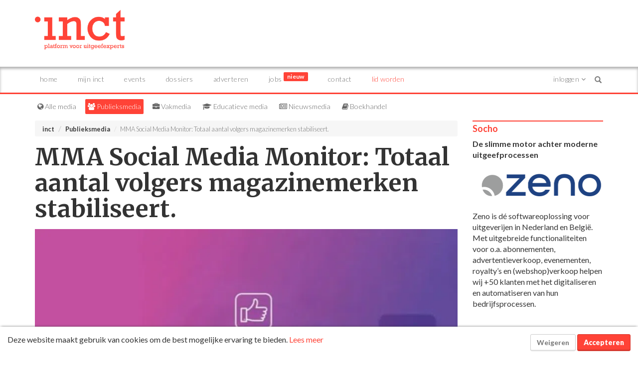

--- FILE ---
content_type: text/html; charset=UTF-8
request_url: https://inct.nl/news/9061/mma-social-media-monitor-totaal-aantal-volgers-magazinemerken-stabiliseert
body_size: 22460
content:


		
	

				


<!DOCTYPE html>
<html lang="nl">

<head>

	<base href="https://inct.nl/" />
	<meta charset="UTF-8" />
	<meta http-equiv="X-UA-Compatible" content="IE=edge" />
	<meta name="viewport" content="width=device-width, initial-scale=1" />

	<meta name="twitter:card" content="summary" />
	<meta name="twitter:site" content="" />
	<meta name="twitter:creator" content="" />

	<meta property="og:type" content="article" />
	<meta property="og:title" content="MMA Social Media Monitor: Totaal aantal volgers magazinemerken stabiliseert. - inct" />
	<meta property="og:image" content="https://media.prdn.nl/inct/images/nieuws%202022/mma%20socmedia%20monitor.jpg?w=850" />
	<meta property="og:site_name" content="inct.nl" />
	<meta property="og:description"
		content="Op de meeste sociale media kanalen stabiliseert het aantal volgers van magazinemerken. Dit blijkt uit de meest recente cijfers van de MMA Social Media Monitor." />

	<meta name="Description"
		content="Op de meeste sociale media kanalen stabiliseert het aantal volgers van magazinemerken. Dit blijkt uit de meest recente cijfers van de MMA Social Media Monitor." />

	<title>MMA Social Media Monitor: Totaal aantal volgers magazinemerken stabiliseert. - inct</title>

	<meta name="Keywords" content="" />
	<meta name="theme-color" content="#ffffff" />

	

	<link rel="apple-touch-icon" sizes="192x192" href="/static/img/incticon.png" />
	<link rel="icon" sizes="192x192" href="/static/img/incticon.png" />

	<link rel="manifest" href="/manifest.json" />

	

	<link rel="stylesheet" href="/static/css/bootstrap.min.css" />
<link rel="stylesheet" href="/static/css/font-awesome.min.css" />
<link rel="stylesheet" href="/static/css/bootstrap-toggle-min.css" />
<link rel="stylesheet" href="/static/css/slick.css" />
<link rel="stylesheet" href="/static/css/slick-theme.css" />
<link rel="stylesheet" href="/static/css/styles.css?v=11" />
<link rel="stylesheet" href="/static/css/addtohomescreen.css" />
<link rel="stylesheet" href="/static/css/print.css" />

	<link rel="stylesheet"
		href="https://cdnjs.cloudflare.com/ajax/libs/bootstrap-notify/0.2.0/css/bootstrap-notify.min.css" />

	<script> 
	window.linkPrefix = "";
	
		</script>
	<script src="https://cdn.onesignal.com/sdks/OneSignalSDK.js" async="async"></script>
	<script>
		if (document.cookie.indexOf("prodynamic_cookie_consent=true") >= 0) {
			var OneSignal = OneSignal || [];
			OneSignal.push(function() {
				OneSignal.SERVICE_WORKER_PARAM = { scope: '/' };
			});

			OneSignal.push(["init",
				{
					appId: "b6260209-adf3-424d-ab36-c45abced4ccc",
					safari_web_id: "web.onesignal.auto.05737452-6fb0-4a74-aaf2-b68bc5a2ed6a",
					
					path: window.linkPrefix + "/",
					notifyButton: {
						enable: false,
					},
					welcomeNotification: {
						"title": "inct",
						"message": "Bedankt voor je aanmelding.",
						// "url": "" /* Leave commented for the notification to not open a window on Chrome and Firefox (on Safari, it opens to your webpage) */
					}
				}
			]);

			OneSignal.push(function() {
				OneSignal.on('subscriptionChange', function(isSubscribed) {
					OneSignal.getUserId(function(userId) {
						if (isSubscribed) {
							$.post(window.linkPrefix + "/users/push", {
								userid: userId,
								token: "4ae2b7b846c93da5887b4f997a94a66e9a73b1fefb7ddbe1bad3434fdd6a2aab",
							});
						} else {
							$.post(window.linkPrefix + "/users/push", {
								action: 'delete',
								userid: userId,
								token: "4ae2b7b846c93da5887b4f997a94a66e9a73b1fefb7ddbe1bad3434fdd6a2aab",
							});
						}
					});
				});
			});
		}
	</script>
			
			<!-- Global site tag (gtag.js) - Google Analytics -->

			<script async src="https://www.googletagmanager.com/gtag/js?id=G-JHS74087QE"></script>

			<script>
				window.dataLayer = window.dataLayer || [];
				function gtag(){dataLayer.push(arguments);}
				gtag('js', new Date());
				gtag('config', 'G-JHS74087QE');
			</script>

		

<link rel="canonical" href="https://inct.nl/news/9061/mma-social-media-monitor-totaal-aantal-volgers-magazinemerken-stabiliseert"/>

              
    
      
  <script>
    function getAccess() {
      const articleIdHash = '1e99bf3a2ea7c92a3923bc4b583aaf22bafd971029e15b1e0785455ab728fb8a';
      const cookieName = 'prodynamic_faa';
      const faaCookie = Cookies.get(cookieName);
      const hasTag = !!"";
      // If the cookie already exists, we're not going anything
    // If someone doesn't already have the tag, we're not giving access, because that someone didn't create the account via this way
      // Either we already have access, or we don't want to give more access because someone already has the cookie
    if (faaCookie || !hasTag) return
    // We need more checks, otherwise people will just get access if there's no cookie and the url ends with ?faa&verified...
      Cookies.set(cookieName, articleIdHash, { expires: 31 })
      window.location.reload()
    }
  </script>


			<!-- HTML5 shim and Respond.js IE8 support of HTML5 elements and media queries -->
<!--[if lt IE 9]>
<script src="https://oss.maxcdn.com/libs/html5shiv/3.7.2/html5shiv.js"></script>
<script src="https://oss.maxcdn.com/libs/respond.js/1.4.2/respond.min.js"></script>
<![endif]-->

</head>




<body class="landing-publieksmedia" >
	<header style="margin-bottom: 0px;">
		<div class="container margin-top-20 margin-bottom-20">
			<div class="row hidden-sm hidden-md hidden-lg">
				<div class="col-xs-12 margin-bottom-20">
					<ins data-a-zid="5" data-a-id="ff1268146c6b47ab4f398196826cf055e7ed1d7e"></ins>
				</div>
			</div>
			<div class="row">
				<div class="col-xs-6 col-sm-4">
					<div class="logo">
						<a href="/">
							<img src="/static/img/inct_logo.png" alt="Logo inct" class="img-responsive">
						</a>
					</div>
				</div>
				<div class="col-sm-8 hidden-xs">
					<ins data-a-zid="5" data-a-id="ff1268146c6b47ab4f398196826cf055e7ed1d7e"></ins>
				</div>
				<div class="col-xs-6 hidden-print pull-right">
					<button type="button" class="navbar-toggle collapsed" data-toggle="collapse" data-target="#navbar"
						aria-expanded="false" aria-controls="navbar">
						<span class="sr-only">Toggle navigation</span>
						<span class="icon-bar top-bar"></span>
						<span class="icon-bar middle-bar"></span>
						<span class="icon-bar bottom-bar"></span>
					</button>
					<button type="button" id="btn-login" class="navbar-toggle collapsed" data-toggle="collapse"
						data-target="#navbar-user" aria-expanded="false" aria-controls="navbar">
						<div class="notification inside-menu account-mobile" style="display:none">1</div>
												<i class="fa fa-user" aria-hidden="true"></i>
					</button>
				</div>
			</div>
		</div>

	</header>

	<div class="menu menu-shadow hidden-print" style="top: auto; position: relative;">
		<div class="container no-padding">
			<nav class="navbar navbar-lower" role="navigation">
				<div id="navbar" class="collapse navbar-collapse collapse-buttons">
					<ul class="nav navbar-nav navbar-left">
						<li class="hidden-xs"><a href="/"
								class="menu-item-link">Home</a></li>
						<li class="visible-xs"><a href="/"
								class="menu-item-link">Home</a></li>
						<li >
							<a href="/personal" class="menu-item-link">Mijn inct</a>
						</li>
						<li >
							<a href="/events" class="menu-item-link">Events</a>
						</li>
						<li >
							<a href="/cases" class="menu-item-link">Dossiers</a>
						</li>
						<li >
							<a href="/adverteren" class="menu-item-link">Adverteren</a>
						</li>
						<li >
							<a href="/jobs" class="menu-item-link">Jobs <span class="badge badge-primary">Nieuw</span></a>
						</li>
						<li ><a
								href="/contact" class="menu-item-link">Contact</a></li>
													<li><a href="/s/subscription/signup" class="signup menu-item-link">Lid worden</a></li>
											</ul>
					<ul class="nav navbar-nav navbar-right visible-lg">
													<li class="dropdown">
								<a href="#" class="dropdown-toggle menu-item-link account-menu" data-toggle="dropdown" role="button"
									aria-expanded="false">
									Inloggen <i class="fa fa-angle-down"></i>
								</a>
								<div class="dropdown-menu dropdown-menu-login">
									<form action="/user/login" data-referer="/news/9061/mma-social-media-monitor-totaal-aantal-volgers-magazinemerken-stabiliseert" 										method="post" class="form" id="form-login" role="form">
										<div class="alert alert-danger alert-dismissable display-hidden">
											<button type="button" class="close" data-dismiss="alert" aria-hidden="true">&times;</button>
											<span>Login incorrect!</span>
										</div>
										<div class="form-group">
											<label for="quick_email">E-mailadres:</label>
											<input type="email" name="username" id="quick_email" class="form-control" />
										</div>
										<div class="form-group">
											<label for="quick_password">Wachtwoord:</label>
											<input type="password" name="password" id="quick_password" class="form-control" />
										</div>
										<div class="checkbox">
											<label><input type="checkbox" name="remember_me" value="1" checked="checked" /> Blijf
												ingelogd</label>
										</div>
										<p><a href="/user/password">Wachtwoord vergeten?</a></p>
										<input type="hidden" name="referer" value="/news/9061/mma-social-media-monitor-totaal-aantal-volgers-magazinemerken-stabiliseert" />
										<input type="hidden" name="token" value="4ae2b7b846c93da5887b4f997a94a66e9a73b1fefb7ddbe1bad3434fdd6a2aab" />
										<button type="submit" id="btnLogin" class="btn btn-primary btn-block menu-item-link"><i
												class="fa fa-lock"></i> Inloggen</button>
									</form>
																			<hr />
										<div class="social-buttons">
											<p>Of log in via social media:</p>
																							<a href="/user/login/linkedin" class="btn btn-block btn-default menu-item-link"
													style="color: #007bb6"><i class="fa fa-lg fa-linkedin"></i> <span>Login met LinkedIn</span></a>
																																		<a href="/user/login/cognito" class="btn btn-block btn-default menu-item-link"
													style="color: #4db2cf"><i class="fa fa-lg fa-sign-in"></i> <span>Login met SURFconext</span></a>
																						<div class="margin-top-5 margin-bottom-5">
												
<button onclick="doGoogleSignIn();" type="button" class="btn  btn-default"
  style="color: #1a73e8; display: flex; align-items: center;  ">
  <div class="google-icon-container" style="width: 18px; height: 18px; display: inline-flex;">
  <svg class="Bz112c Bz112c-E3DyYd" xmlns="https://www.w3.org/2000/svg" viewBox="0 0 48 48">
    <path fill="#4285F4"
      d="M45.12 24.5c0-1.56-.14-3.06-.4-4.5H24v8.51h11.84c-.51 2.75-2.06 5.08-4.39 6.64v5.52h7.11c4.16-3.83 6.56-9.47 6.56-16.17z">
    </path>
    <path fill="#34A853"
      d="M24 46c5.94 0 10.92-1.97 14.56-5.33l-7.11-5.52c-1.97 1.32-4.49 2.1-7.45 2.1-5.73 0-10.58-3.87-12.31-9.07H4.34v5.7C7.96 41.07 15.4 46 24 46z">
    </path>
    <path fill="#FBBC05"
      d="M11.69 28.18C11.25 26.86 11 25.45 11 24s.25-2.86.69-4.18v-5.7H4.34C2.85 17.09 2 20.45 2 24c0 3.55.85 6.91 2.34 9.88l7.35-5.7z">
    </path>
    <path fill="#EA4335"
      d="M24 10.75c3.23 0 6.13 1.11 8.41 3.29l6.31-6.31C34.91 4.18 29.93 2 24 2 15.4 2 7.96 6.93 4.34 14.12l7.35 5.7c1.73-5.2 6.58-9.07 12.31-9.07z">
    </path>
    <path fill="none" d="M2 2h44v44H2z"></path>
  </svg>
</div> <span style="margin: auto;" >Login met Google</span>
</button>
											</div>
											

											<p><i class="fa fa-info-circle"></i> Wanneer je m.b.v. social media inlogt, ga je akkoord met onze <a
													href="/privacy" alt="privacyverklaring" target="_blank">privacyverklaring</a>.</p>
										</div>
																		<hr />
									<p><a href="/users/register" class="menu-item-link">Nog geen account? Maak gratis een account aan.</a>
									</p>
								</div>
							</li>
											</ul>

					<form class="navbar-form" action="/search" method="get" role="search">
						<div class="input-group">
							<input type="text" name="q" class="form-control" placeholder="Zoeken..." />
							<div class="input-group-btn">
								<button type="reset" class="btn btn-default">
									<span class="glyphicon glyphicon-remove">
										<span class="sr-only">Close</span>
									</span>
								</button>
								<button type="submit" class="btn btn-default">
									<span class="glyphicon glyphicon-search">
										<span class="sr-only">Search</span>
									</span>
								</button>
							</div>
						</div>
					</form>
				</div>

				<div id="navbar-user" class="collapse navbar-collapse navbar-border collapse-buttons hidden-lg">
										<form action="/user/login" data-referer="/news/9061/mma-social-media-monitor-totaal-aantal-volgers-magazinemerken-stabiliseert"  method="post"
						class="form" id="form-login-mobile" role="form">
						<div class="alert alert-danger alert-dismissable display-hidden">
							<button type="button" class="close" data-dismiss="alert" aria-hidden="true">&times;</button>
							<span>Login incorrect!</span>
						</div>
						<div class="form-group">
							<label for="quick_email_mobile">E-mailadres:</label>
							<input type="email" name="username" id="quick_email_mobile" class="form-control" />
						</div>
						<div class="form-group">
							<label for="quick_password_mobile">Wachtwoord:</label>
							<input type="password" name="password" id="quick_password_mobile" class="form-control" />
						</div>
						<div class="checkbox">
							<label><input type="checkbox" name="remember_me" value="1" checked="checked" /> Blijf ingelogd</label>
						</div>
						<p><a href="/user/password">Wachtwoord vergeten?</a></p>
						<input type="hidden" name="referer" value="/news/9061/mma-social-media-monitor-totaal-aantal-volgers-magazinemerken-stabiliseert" />
						<input type="hidden" name="token" value="4ae2b7b846c93da5887b4f997a94a66e9a73b1fefb7ddbe1bad3434fdd6a2aab" />
						<button type="submit" id="btnLogin_mobile" class="btn btn-primary btn-block menu-item-link"><i
								class="fa fa-lock"></i> Inloggen</button>
					</form>
										<hr />
					<div class="social-buttons">
						<p>Of log in via social media:</p>
												<a href="/user/login/linkedin" class="btn btn-block btn-default menu-item-link" style="color: #007bb6"><i
								class="fa fa-lg fa-linkedin"></i> <span>Login met LinkedIn</span></a>
												<div class="margin-top-5 margin-bottom-5">
							
<button onclick="doGoogleSignIn();" type="button" class="btn  btn-default"
  style="color: #1a73e8; display: flex; align-items: center;  ">
  <div class="google-icon-container" style="width: 18px; height: 18px; display: inline-flex;">
  <svg class="Bz112c Bz112c-E3DyYd" xmlns="https://www.w3.org/2000/svg" viewBox="0 0 48 48">
    <path fill="#4285F4"
      d="M45.12 24.5c0-1.56-.14-3.06-.4-4.5H24v8.51h11.84c-.51 2.75-2.06 5.08-4.39 6.64v5.52h7.11c4.16-3.83 6.56-9.47 6.56-16.17z">
    </path>
    <path fill="#34A853"
      d="M24 46c5.94 0 10.92-1.97 14.56-5.33l-7.11-5.52c-1.97 1.32-4.49 2.1-7.45 2.1-5.73 0-10.58-3.87-12.31-9.07H4.34v5.7C7.96 41.07 15.4 46 24 46z">
    </path>
    <path fill="#FBBC05"
      d="M11.69 28.18C11.25 26.86 11 25.45 11 24s.25-2.86.69-4.18v-5.7H4.34C2.85 17.09 2 20.45 2 24c0 3.55.85 6.91 2.34 9.88l7.35-5.7z">
    </path>
    <path fill="#EA4335"
      d="M24 10.75c3.23 0 6.13 1.11 8.41 3.29l6.31-6.31C34.91 4.18 29.93 2 24 2 15.4 2 7.96 6.93 4.34 14.12l7.35 5.7c1.73-5.2 6.58-9.07 12.31-9.07z">
    </path>
    <path fill="none" d="M2 2h44v44H2z"></path>
  </svg>
</div> <span style="margin: auto;" >Login met Google</span>
</button>
						</div>
						<p><i class="fa fa-info-circle"></i> Wanneer je m.b.v. social media inlogt, ga je akkoord met onze <a
								href="/privacy" alt="privacyverklaring" target="_blank">privacyverklaring</a>.</p>
					</div>
										<hr />
					<p><a href="/users/register" class="menu-item-link">Nog geen account? Maak gratis een account aan.</a></p>
									</div>
			</nav>

		</div>
	</div>

<div class="container">
		<div class="row hidden-print">
			<div class="col-md-12">
				<div id="sitepicker" class="margin-top-10 margin-bottom-10">
	<div class="websites">
		<div class="gradient-left hidden-sm"></div>
		<ul class="list-inline">
			<li>
				<a href="/" class="allemedia">
					<i class="fa fa-globe" aria-hidden="true"></i>
					Alle media
				</a>
			</li>

			<li>
				<a href="/publieksmedia" class="publieksmedia">
					<i class="fa fa-users" aria-hidden="true"></i>
					Publieksmedia
				</a>
			</li>

			<li>
				<a href="/vakmedia" class="vakmedia">
					<i class="fa fa-briefcase" aria-hidden="true"></i>
					Vakmedia
				</a>
			</li>

			<li>
				<a href="/educatievemedia" class="educatievemedia">
					<i class="fa fa-graduation-cap" aria-hidden="true"></i>
					Educatieve media
				</a>
			</li>

			<li>
				<a href="/nieuwsmedia" class="nieuwsmedia">
					<i class="fa fa-newspaper-o" aria-hidden="true"></i>
					Nieuwsmedia
				</a>
			</li>

			<li>
				<a href="/boekhandel" class="boekhandel">
					<i class="fa fa-book" aria-hidden="true"></i>
					Boekhandel
				</a>
			</li>

		</ul>
		<div class="gradient-right show-xs"></div>
	</div>
</div>
			</div>
		</div>
		<div class="row ">
	<div class="col-md-9">

		<ol class="breadcrumb hidden-print">
			<li><a href="/">inct</a></li>
							<li><a href="/publieksmedia">Publieksmedia</a></li>
						<li class="active">MMA Social Media Monitor: Totaal aantal volgers magazinemerken stabiliseert.</li>
		</ol>

		<article class="article-view">
			<h1>MMA Social Media Monitor: Totaal aantal volgers magazinemerken stabiliseert.</h1>

			<img data-src="https://media.prdn.nl/inct/images/nieuws%202022/mma%20socmedia%20monitor.jpg?w=850" alt="MMA Social Media Monitor: Totaal aantal volgers magazinemerken stabiliseert." class="full-width img-responsive lazy" />

			<section class="margin-top-20">
				<div class="row">
					<div class="col-md-8">
																								
						
													<p>Op de meeste sociale media kanalen stabiliseert het aantal volgers van magazinemerken. Dit blijkt uit de meest recente cijfers van de MMA Social Media Monitor.</p>

							<div class="margin-top-20 margin-bottom-20">
								
    
    
    <div class="alert alert-warning">
        <p>
        Wil je dit artikel gratis lezen? Vul je e-mailadres in en ontgrendel de content. Je ontvangt dan tevens iedere donderdag de nieuwsbrief met het laatste uitgeef- en medianieuws.
        </p>
        <form id="form-register-free-account">
  <div class="alert alert-danger display-hidden">
    <button class="close" data-dismiss="alert"></button>
    <span>Er staan fouten in het formulier. Corrigeer uw invoer en probeer het opnieuw.</span>
  </div>
  <div class="form-group">
    <input class="form-control" type="email" name="email" required="required"
      data-msg-required="Het veld e-mailadres is verplicht." />
  </div>
  <div class="name-fields-container">
    <div class="form-group">
      <input class="form-control" type="text" name="firstname" placeholder="Uw voornaam" />
    </div>
    <div class="form-group">
      <input class="form-control" type="text" name="lastname" placeholder="Uw achternaam" />
    </div>
  </div>

  <div class="password-fields-container">
    <div class="form-group">
      <label for="password" class="control-label">Wachtwoord<span class="required">*</span>:</label>
      <input type="password" name="password" class="form-control" id="password_register" required
        autocomplete="new-password" />
    </div>
    <div class="form-group">
      <label for="password2" class="control-label">Wachtwoord<span class="required">*</span>:</label>
      <input type="password" name="password2" class="form-control" id="password2" required
        autocomplete="new-password" />
      <p class="help-block">Vul uw wachtwoord nogmaals in ter controle.</p>
    </div>
    
  </div>

  <input type="hidden" name="language" value="nl_nl" />
  <input type="hidden" name="lists[]" value="5" />
  <input type="hidden" name="lists[]" value="6" />
  <input type="hidden" name="lists[]" value="7" />
  <input type="hidden" name="referer" value="/news/9061/mma-social-media-monitor-totaal-aantal-volgers-magazinemerken-stabiliseert" />
  <input type="hidden" name="token" value="4ae2b7b846c93da5887b4f997a94a66e9a73b1fefb7ddbe1bad3434fdd6a2aab" />
  <input type="hidden" name="reCAPTCHAv3" value="1" />
  <div class="row">
    <div class="col-md-12">
      <div class="need_user_form_btn_container" style="display: flex; gap: 10px; flex-wrap: wrap;">
        <button type="button" class="btn btn-primary btn-next" style="flex-grow: 1; margin-bottom: 0;">
          Verder lezen
        </button>
        <a href="/user/login/linkedin" class="btn btn-default btn-faa-linkedin" style="color:#007bb6; flex-grow: 1;"><i
                  class="fa fa-lg fa-linkedin"></i> Verder met LinkedIn</a>
        
<button onclick="doGoogleSignIn();" type="button" class="btn  btn-default"
  style="color: #1a73e8; display: inline-flex; align-items: center; justify-content: center; margin-bottom: 0; flex-grow: 1;">
  <div class="google-icon-container" style="width: 18px; height: 18px; display: inline-flex;">
  <svg class="Bz112c Bz112c-E3DyYd" xmlns="https://www.w3.org/2000/svg" viewBox="0 0 48 48">
    <path fill="#4285F4"
      d="M45.12 24.5c0-1.56-.14-3.06-.4-4.5H24v8.51h11.84c-.51 2.75-2.06 5.08-4.39 6.64v5.52h7.11c4.16-3.83 6.56-9.47 6.56-16.17z">
    </path>
    <path fill="#34A853"
      d="M24 46c5.94 0 10.92-1.97 14.56-5.33l-7.11-5.52c-1.97 1.32-4.49 2.1-7.45 2.1-5.73 0-10.58-3.87-12.31-9.07H4.34v5.7C7.96 41.07 15.4 46 24 46z">
    </path>
    <path fill="#FBBC05"
      d="M11.69 28.18C11.25 26.86 11 25.45 11 24s.25-2.86.69-4.18v-5.7H4.34C2.85 17.09 2 20.45 2 24c0 3.55.85 6.91 2.34 9.88l7.35-5.7z">
    </path>
    <path fill="#EA4335"
      d="M24 10.75c3.23 0 6.13 1.11 8.41 3.29l6.31-6.31C34.91 4.18 29.93 2 24 2 15.4 2 7.96 6.93 4.34 14.12l7.35 5.7c1.73-5.2 6.58-9.07 12.31-9.07z">
    </path>
    <path fill="none" d="M2 2h44v44H2z"></path>
  </svg>
</div> <span >Verder met Google</span>
</button>
      </div>
    </div>
    
  </div>

</form>

<script>
  window.addEventListener("DOMContentLoaded", function() {

    const $formRegister = $("#form-register-free-account");
    const $formRegisterBtns = $formRegister.find(".btn");
    const $error = $formRegister.find(".alert-danger");
    const $errorSpan = $error.find("span");

    const $btnNext = $formRegister.find('.btn-next');
    const $passwordFieldsContainer = $formRegister.find('.password-fields-container')

    $formRegister.find("input[name=email]").keypress(function(event) {
      if (event.which === 13) {
        event.preventDefault();
        if (!$passwordFieldsContainer.is(":visible")) {
          checkUser();
        } else {
          $formRegister.submit();
        }
      }
    });

    $formRegister.find("input[name=email]").on("focus", function() {
      $formRegister.find(".name-fields-container").slideDown();
    })

    $btnNext.on('click', function() {
      checkUser();
    });

    $formRegister.validate({
      errorElement: "span", //default input error message container
      errorClass: "help-block", // default input error message class
      focusInvalid: false, // do not focus the last invalid input

      errorPlacement: function(error, element) {
        error.insertAfter(element);
      },

      invalidHandler: function(event, validator) {
        const $form = $(event.currentTarget);
        $form.find(".alert-danger").fadeIn();
      },

      highlight: function(element) {
        $(element).closest(".form-group").addClass("has-error"); // set error class to the control group
      },

      unhighlight: function(element) {
        $(element).closest(".form-group").removeClass("has-error"); // set error class to the control group
      },

      success: function(label, element) {
        $(element).parent("form").find(".alert-danger").hide();
        label.addClass("valid").addClass("help-block").closest(".form-group").removeClass(
          "has-error"); // set success class to the control group
      },
      submitHandler: function(formElement) {
        const allSubmitButtons = $(formElement).find(".btn[type=submit]");
        const formData = new FormData(formElement)
        if (!formData.get('password') && !formData.get('password2')) {
          const password = generatePassword();
          formData.set('password', password)
          formData.set('password2', password)
        }

        startAnimation($formRegisterBtns);

        grecaptcha.ready(function() {
          grecaptcha.execute(
            '6LfvC4AUAAAAAO9KM0bLZTq-WyYT4YbS71rIcVEB', { action: "userArticleRegister" }).then(
            function(grecaptcharesponse) {
              formData.set('g-recaptcha-response', grecaptcharesponse)

              // Send for to register endpoint
              $.ajax({
                url: window.linkPrefix + "/user/register",
                type: "post",
                data: formData,
                dataType: "json",
                // We need to add these 3 below for formdata to work
                cache: false,
                contentType: false,
                processData: false,
                success: function(data) {
                  if (data.code === 0) {
                    $error.fadeOut();
                    // Registered

                    showSuccessDialog();
                  } else if (data.internal === "USERS:error_registration_username_duplicate" ||
                    data.internal ===
                    "USERS:email_already_registered") {
                    $errorSpan.html('Het e-mailadres dat u opgegeven heeft is al gekoppeld aan een gebruikersaccount. Wilt u in plaats daarvan <a href="/login">inloggen</a>?');
                    $error.fadeIn();
                  } else if (data.internal === "USERS:password_no_match") {
                    $errorSpan.html('Uw wachtwoorden komen niet overeen.');
                    $error.fadeIn();
                  } else if (data.internal === "USERS:password_too_short") {
                    $errorSpan.html('Uw wachtwoord dient uit ten minste 5 tekens te bestaan.');
                    $error.fadeIn();
                  } else if (data.internal === "SECURITY:error_recaptcha_failed") {
                    $errorSpan.html('Uw reCAPTCHA score is te laag. Probeer het later opnieuw.');
                    $error.fadeIn();
                  } else {
                    $errorSpan.html(
                      "Er staan fouten in het formulier. Corrigeer uw invoer en probeer het opnieuw."
                    );
                    $error.fadeIn();
                  }

                  stopAnimation($formRegisterBtns);
                },
              }).done(function() {
                stopAnimation($formRegisterBtns);
              });
            });
        });
      },
    });

    function checkUser() {
      const $username = $formRegister.find('[name=email]');
      const $token = $formRegister.find('[name=token]');

      if (!$username.valid()) return

      const formData = new FormData()
      formData.set('username', $username.val())
      formData.set('token', $token.val())
      startAnimation($formRegisterBtns);
      $.ajax({
        method: "POST",
        url: "https://inct.nl/users/isuser",
        data: formData,
        success: function(data) {
          if (data.message) {
            showCta();
          } else {
            $formRegister.submit();
          }
        },
        cache: false,
        processData: false,
        contentType: false,
      });
      stopAnimation($formRegisterBtns);
    }

    function showCta() {
      // Show modal with CTA to buying a subscription
      const ctaHtml = '' +
        '<p>' +
        '  U heeft al een inct-account. ' +
        '</p>' +
        '<a href="/user/login?referer=/news/9061/mma-social-media-monitor-totaal-aantal-volgers-magazinemerken-stabiliseert" class="btn btn-primary">Inloggen</a>';

        const ctaDialog = new BootstrapDialog({
          title: 'Account gevonden',
          message: ctaHtml,
          type: BootstrapDialog.TYPE_INFO,
          closable: true,
          animate: false, // Disabled, otherwise I need to use a setTimeout for the form validation code below
        });

      ctaDialog.realize();
      ctaDialog.getModalFooter().hide();
      ctaDialog.open();
    }

    function showSuccessDialog() {
      BootstrapDialog.show({
        title: 'E-mail verzonden!',
        message: 'Uw aanmelding is succesvol verwerkt. We hebben u een e-mail verstuurd met een link om uw e-mailadres te valideren. Heeft u de e-mail niet ontvangen? Neem dan <a href="/contact">contact</a> met ons op!',
        type: BootstrapDialog.TYPE_INFO,
        buttons: [{
          label: 'Sluiten',
          cssClass: 'btn-primary',
          action: function(dialogItself) {
            dialogItself.close();
          },
        }, ],
      });
    }

    function generatePassword(passwordLength = 12, passwordChars =
      '0123456789ABCDEFGHIJKLMNOPQRSTUVWXYZabcdefghijklmnopqrstuvwxyz') {
      return [...window.crypto.getRandomValues(new Uint32Array(passwordLength))]
        .map(x => passwordChars[x % passwordChars.length])
        .join('');
    }

  });
</script>
<style>
  #form-register-free-account {
    margin-top: 20px;
    width: 100%;
  }
</style>
    </div>
    <p style="text-align: right; font-size: 1.4rem;">Powered by <a href="https://contentlockr.com" target="_blank">Contentlockr</a></p>

							</div>
						
											</div>
					<div class="col-md-4 hidden-print">
						<nav>
							<ul>
																	<li>
																															<a href="/nieuws/tag/?t=social+media" class="tag">social media</a>
																					<a href="/nieuws/tag/?t=MMA" class="tag">MMA</a>
																					<a href="/nieuws/tag/?t=media-onderzoek" class="tag">media-onderzoek</a>
																					<a href="/nieuws/tag/?t=publiekstijdschriften" class="tag">publiekstijdschriften</a>
										
									</li>
																<li><i class="fa fa-calendar"></i> 28 October 2022 om 10:01</li>
																									<li><i class="fa fa-clock"></i> 2
										minuten leestijd</li>
																									<li><i class="fa fa-user"></i> David Huijzer</li>
																								<li><i class="fa fa-file-pdf-o"></i> <a href="/news/pdf/9061" target="_blank">Download artikel
										als PDF</a></li>
								<li><i class="fa fa-print" aria-hidden="true"></i> <a href="#" class="print-document">Print artikel</a>
								</li>
							</ul>
						</nav>
													<aside class="mymagazine margin-top-20" id="mymagazine">
								<h3>Volgen via je persoonlijke nieuwsoverzicht</h3>
								<p class="small">Selecteer de onderwerpen waarvan je via <a href="/personal" title="Mijn inct">Mijn
										inct</a> op de hoogte gehouden wilt worden.</p>
								<div class="tags">
									<div class="article-tags margin-top-5">
										<a href="#" data-id="240"
												class="tag"><i
												class="fa fa-bell" aria-hidden="true"></i> social media</a> <a href="#" data-id="7788"
												class="tag"><i
												class="fa fa-bell" aria-hidden="true"></i> MMA</a> <a href="#" data-id="239"
												class="tag"><i
												class="fa fa-bell" aria-hidden="true"></i> media-onderzoek</a> <a href="#" data-id="162"
												class="tag"><i
												class="fa fa-bell" aria-hidden="true"></i> publiekstijdschriften</a> 
									</div>
								</div>
							</aside>
						
						
						
						
						
											</div>
				</div>
			</section>
		</article>


		<div class="row hidden-print">
			<div class="col-md-8">
				<div class="margin-top-40">
					<ins data-a-zid="6" data-a-id="ff1268146c6b47ab4f398196826cf055e7ed1d7e"></ins>
				</div>

				<section class="hidden-print share margin-top-40" >
	<h3>Deel dit artikel</h3>
	<div class="row">
		<div class="col-xs-2 margin-top-10"><a
				href="http://www.linkedin.com/shareArticle?mini=true&url=https%3A%2F%2Finct.nl%2Fnews%2F9061%2Fmma-social-media-monitor-totaal-aantal-volgers-magazinemerken-stabiliseert&title=MMA+Social+Media+Monitor%3A+Totaal+aantal+volgers+magazinemerken+stabiliseert.&summary=Op de meeste sociale media kanalen stabiliseert het aantal volgers van magazinemerken. Dit blijkt uit de meest recente cijfers van de MMA Social Media Monitor."
				target="_blank" class="btn btn-grey btn-block"><i class="fa fa-lg fa-linkedin"></i></a></div>
		<div class="col-xs-2 margin-top-10"><a
				href="https://www.facebook.com/sharer/sharer.php?u=https://inct.nl/news/9061/mma-social-media-monitor-totaal-aantal-volgers-magazinemerken-stabiliseert"
				target="_blank" class="btn btn-grey btn-block"><i class="fa fa-lg fa-facebook"></i></a></div>
		<div class="col-xs-2 margin-top-10">
			<a href="https://x.com/intent/tweet?text=MMA+Social+Media+Monitor%3A+Totaal+aantal+volgers+magazinemerken+stabiliseert.%20-%20https%3A%2F%2Finct.nl%2Fnieuws%2F9061"
				target="_blank" class="btn btn-grey btn-block">
				
<div class="twitter-x-icon-container "
  style="width: 28px; height: 20px; ">
  <svg class="twitter-x-icon" width="16" height="16" viewBox="0 0 1200 1227" fill="none"
    xmlns="http://www.w3.org/2000/svg">
    <path
      d="M714.163 519.284L1160.89 0H1055.03L667.137 450.887L357.328 0H0L468.492 681.821L0 1226.37H105.866L515.491 750.218L842.672 1226.37H1200L714.137 519.284H714.163ZM569.165 687.828L521.697 619.934L144.011 79.6944H306.615L611.412 515.685L658.88 583.579L1055.08 1150.3H892.476L569.165 687.854V687.828Z"
      fill="#fff" />
  </svg>
</div>
<style>
  .twitter-x-icon-container {
    display: inline-flex;
    align-items: center;
    justify-content: center;
  }
</style>
			</a>
		</div>
		<div class="col-xs-2 margin-top-10">
			<a href="https://bsky.app/intent/compose?text=MMA+Social+Media+Monitor%3A+Totaal+aantal+volgers+magazinemerken+stabiliseert.%20-%20https%3A%2F%2Finct.nl%2Fnieuws%2F9061"
				target="_blank" class="btn btn-grey btn-block">
				
<div class="bluesky-icon-container " style="width: 28px; height: 20px; ">
  <svg fill="none" viewBox="0 0 64 57" width="16" height="16">
    <path fill="#fff"
      d="M13.873 3.805C21.21 9.332 29.103 20.537 32 26.55v15.882c0-.338-.13.044-.41.867-1.512 4.456-7.418 21.847-20.923 7.944-7.111-7.32-3.819-14.64 9.125-16.85-7.405 1.264-15.73-.825-18.014-9.015C1.12 23.022 0 8.51 0 6.55 0-3.268 8.579-.182 13.873 3.805ZM50.127 3.805C42.79 9.332 34.897 20.537 32 26.55v15.882c0-.338.13.044.41.867 1.512 4.456 7.418 21.847 20.923 7.944 7.111-7.32 3.819-14.64-9.125-16.85 7.405 1.264 15.73-.825 18.014-9.015C62.88 23.022 64 8.51 64 6.55c0-9.818-8.578-6.732-13.873-2.745Z">
    </path>
  </svg>
</div>
<style>
  .bluesky-icon-container {
    display: inline-flex;
    align-items: center;
    justify-content: center;
  }
</style>
			</a>
		</div>
		<div class="col-xs-2 margin-top-10"><a
				href="mailto:?body=Ik%20las%20dit%20artikel%20via%20https%3A%2F%2Finct.nl%2F%20en%20wil%20het%20graag%20met%20u%20delen: https%3A%2F%2Finct.nl%2Fnews%2F9061%2Fmma-social-media-monitor-totaal-aantal-volgers-magazinemerken-stabiliseert&subject=MMA%20Social%20Media%20Monitor%3A%20Totaal%20aantal%20volgers%20magazinemerken%20stabiliseert."
				class="btn btn-grey btn-block"><i class="fa fa-lg fa-envelope"></i></a></div>
		<div class="col-xs-2 hidden-sm hidden-md hidden-lg margin-top-10"><a
				href="whatsapp://send?text=MMA+Social+Media+Monitor%3A+Totaal+aantal+volgers+magazinemerken+stabiliseert. - https%3A%2F%2Finct.nl%2Fnews%2F9061%2Fmma-social-media-monitor-totaal-aantal-volgers-magazinemerken-stabiliseert"
				data-action="share/whatsapp/share" target="_blank" class="btn btn-grey btn-block"><i
					class="fa fa-lg fa-whatsapp"></i></a></div>
	</div>
</section>

									<section class="margin-top-40 margin-bottom-40">
						<h3>Reacties</h3>
						<p>Om te kunnen reageren moet je zijn ingelogd. <a href="/login?c=free">Login of maak gratis een account
								aan</a>.</p>
					</section>
				
				<section class="list-news margin-top-40">
					
					<h3>Laatste nieuws</h3>
					<ul class="list-unstyled margin-bottom-20">
																				<li><a href="/news/10762/tiele-stichting-maakt-fellows-2026-bekend">Tiele-Stichting maakt fellows 2026 bekend</a></li>																				<li><a href="/news/10752/tool-tegen-contentdiefstal-door-ai">Tool tegen contentdiefstal door AI</a></li>																				<li><a href="/news/10761/google-zet-deur-op-kier-opt-out-voor-ai-overviews-in-zicht">Google zet deur op kier: opt-out voor AI Overviews in zicht</a></li>																				<li><a href="/news/10760/ai-2026-in-media-and-publishing-van-hype-naar-houvast-voor-uitgeefbedrijven">AI 2026 in Media &amp; Publishing: Van hype naar houvast voor uitgeefbedrijven</a></li>																				<li><a href="/news/10758/voelbare-tekeningen-atlas-maakt-de-wereld-tastbaar">Voelbare Tekeningen Atlas maakt de wereld tastbaar</a></li>																				<li><a href="/news/10755/joachim-kaufmann-nieuwe-ceo-van-frankfurter-buchmesse">Joachim Kaufmann nieuwe CEO van Frankfurter Buchmesse</a></li>																				<li><a href="/news/10753/hearst-kiest-voor-adverteren-zonder-tracking">Hearst kiest voor adverteren zonder tracking</a></li>																				<li><a href="/news/10741/code-reclame-via-e-mail-vernieuwd">Code reclame via e-mail vernieuwd</a></li>																				<li><a href="/news/10750/gq-verschijnt-in-2026-voor-het-eerst-in-nederland">GQ verschijnt in 2026 voor het eerst in Nederland</a></li>																				<li><a href="/news/10749/letterenfonds-opent-nieuwe-aanvraagronde-voor-graphic-novelists-en-illustratoren-van-boeken">Letterenfonds opent nieuwe aanvraagronde voor graphic novelists en illustratoren van boeken</a></li>																				<li><a href="/news/10748/mediahuis-titels-toegevoegd-aan-portfolio-prettysocial-media">Mediahuis-titels toegevoegd aan portfolio prettysocial media</a></li>																				<li><a href="/news/10747/dpg-media-advertising-lanceert-print-track-binnen-certified">DPG Media Advertising lanceert Print Track binnen Certified</a></li>						
					</ul>
				</section>

			</div>
		</div>
	</div>
	<div class="col-md-3 hidden-print stickinparent">
		
<aside class="margin-bottom-20">
  <h3>Socho</h3>

<p><!--StartFragment--><!--StartFragment--><strong>De slimme motor achter moderne uitgeefprocessen</strong><!--EndFragment--><!--EndFragment--></p>

<p><a href="https://www.socho.nl/" target="_blank"><img alt="" src="https://media.prdn.nl/inct/images/nieuws%202025/logos/Zeno%20blauw.png" style="width: 300px; height: 93px;" /></a></p>

<p>Zeno is d&eacute; softwareoplossing voor uitgeverijen in Nederland en Belgi&euml;. Met uitgebreide functionaliteiten voor o.a. abonnementen, advertentieverkoop, evenementen, royalty&rsquo;s en (webshop)verkoop helpen wij +50 klanten met het digitaliseren en automatiseren van hun bedrijfsprocessen.</p>

<p>&nbsp;</p>

</aside>

  	<aside class="newsletter margin-bottom-20">
		<h3>Gratis nieuwsbrief</h3>
        <p>Altijd op de hoogte van het nieuws in de uitgeverij? Meld je dan aan voor de inct.nieuwsbrief: iedere donderdag al het nieuws van de week, één keer per maand een nieuwsbrief met alle andere artikelen over trends en ontwikkelingen.</p>
    
		<form id="form_newsletter" name="subscribe">
			<div class="row">
				<div class="col-md-12">

					<div class="form-group">
						<label for="email" class="control-label">Je e-mailadres:</label>
						<input class="form-control newsletter-email" type="email" name="email" placeholder="" required="required"/>
					</div>

					<div id="names-group" style="display: none;">
						<div class="form-group">
							<input class="form-control newsletter-email" type="text" name="firstname" placeholder="Voer je voornaam in..."/>
						</div>
						<div class="form-group">
							<input class="form-control newsletter-email" type="text" name="lastname" placeholder="Voer je achternaam in..."/>
						</div>
					</div>
				</div>
			</div>
			<input type="hidden" name="language" value="nl_nl"/>
			        <input type="hidden" name="lists[]" value="5"/>
        <input type="hidden" name="lists[]" value="6"/>
        <input type="hidden" name="lists[]" value="7"/>
      			<input type="hidden" name="hash" id="newsletter_hash" value="d324ljhk234kljhkjnndasewr034234"/>
			<input type="text" class="hinput" name="hinput" value="" style="display: none;"/>
			<input type="hidden" name="token" value="4ae2b7b846c93da5887b4f997a94a66e9a73b1fefb7ddbe1bad3434fdd6a2aab"/>
			<div id='recaptcha-inv-newsletter' class="g-recaptcha"
						data-sitekey="6Lde-FcUAAAAACy_tGZH8ocBncggI6UButG-DfUe"
						data-callback="recaptchaNewsletterCallback"
						data-size="invisible"></div>
			<button class="btn btn-primary menu-right-item-link" type="submit"><i class="fa fa-envelope-o"></i> Aanmelden</button>
		</form>
		<p id="mailer_message_success" class="display-hidden"><em>Je bent toegevoegd aan onze mailinglijst!</em></p>
		<p class="small">Uitschrijven kan heel makkelijk.</p>
	</aside>






<aside class="margin-bottom-20">
  <h3>LINE UP</h3>

<p><b>Praktisch publiceren op elk denkbaar platform</b></p>

<p><a href="https://www.lineup.nl/" target="_blank"><img alt="" class="img-responsive" src="https://media.prdn.nl/inct/images/nieuws%202019/bedrijfslogos/Logo_LINEUP_RGB.jpg" style="width: 500px; height: 199px;" /></a></p>

<p>Wij zijn opgegroeid in de traditie van het klassieke boekenvak. En daarmee voelen wij ons nog altijd bijzonder sterk verwant. Als geen ander hebben wij echter de brug weten te slaan tussen het ouderwetse drukwerk en de nieuwe digitale producten, tussen bladeren en &lsquo;swipen&rsquo;, tussen drukinkt en pixels. Voor alle producten die binnen dit spectrum liggen, kunt u bij ons terecht.</p>

</aside>

<aside class="margin-bottom-20">
	<h3>Dossiers</h3>
	<p>
		Hieronder vind je dossiers over specifieke onderwerpen samengesteld uit kennisbankartikelen. De redactie van inct heeft de artikelen bij elkaar gebracht en geordend. Met de dossiers lees je je snel en makkelijk in diverse onderwerpen in.
	</p>
	<a href="/news/dossiers/" class="btn btn-primary">Ga naar dossiers</a>
</aside>


<aside class="margin-bottom-20">
  <h3>MediaTest</h3>

<p><strong>Specialist in media- en communicatieonderzoek</strong></p>

<p><a href="http://www.mediatest.nl"><img alt="" src="https://media.prdn.nl/inct/images/nieuws%202023/logos%202023/mediatest%20logo.jpg" style="width: 275px; height: 69px;" /></a></p>

<p>MediaTest is een marktonderzoeksbureau dat communicatie en media onderzoekt, meet en test. MediaTest voert zowel kwalitatief als kwantitatief onderzoek uit en helpt opdrachtgevers om hun communicatie effectiever te maken.</p>

</aside>

	<aside class="margin-bottom-20">
		<h3>Word inct.abonnee</h3>
		<div class="usps">
			<ul>
				<li>Onbeperkte toegang tot inct</li>
				<li>Toegang tot het volledige archief</li>
				<li>Stel uw persoonlijke nieuwspagina met uw favoriete onderwerpen</li>
				<li>Nieuwsbrief met artikelen, nieuws en breaking news</li>
			</ul>
		</div>
		<p><a href="/s/subscription/signup" class="btn btn-primary">Bekijk alle voordelen</a></p>
	</aside>


<aside class="margin-bottom-20">
  <h3>Dedicon</h3>

<p><strong>Kom verder met&nbsp; toegankelijk publiceren</strong></p>

<p><a href="https://www.dedicon.nl/uitgevers" target="_blank"><img alt="" src="https://media.prdn.nl/inct/images/nieuws%202024/logos%202024/logo%20dedicon.jpg" style="width: 250px; height: 100px;" /></a></p>

<p>In het Huis van Toegankelijkheid staan de deuren open voor uitgevers die hun tekst en beeld toegankelijk willen maken. Dedicon helpt met inzichten, vaardigheden, productie en advies.<br />
<br />
Samen komen we verder!</p>

</aside>





<aside class="margin-bottom-20">
  <h3>Readiant</h3>

<p><strong>Streaming reading technologie</strong></p>

<p><a href="https://readiant.com/" target="_blank"><img alt="logo readiant" src="https://media.prdn.nl/inct/images/Logo%20Readiant.jpg" style="width: 275px; height: 91px;" /></a></p>

<p>Readiant ontwikkelt streaming reading technologie voor o.a. uitgevers, onderwijs, overheden, zorginstellingen en bedrijven. Overal waar informatie toegankelijk, leesvriendelijk en veilig ontsloten moet worden is Readiant technologiepartner.&nbsp;</p>

</aside>

<aside class="margin-bottom-20">
  <h3>Plaggemars</h3>

<p><a href="https://plaggemars.nl/incasso-van-abonnementsgelden/" target="_blank"><img alt="" src="https://media.prdn.nl/inct/images/nieuws%202025/logos/plaggemars.jpg" style="width: 500px; height: 178px;" /></a></p>

<p>De incasso van abonnementsgelden is een specialiteit van ons kantoor. Veel uitgevers van vakbladen, publiekstijdschriften&nbsp;en kranten, maken al decennialang naar tevredenheid gebruik van deze vorm van dienstverlening. Daarnaast hebben de afgelopen jaren ook diverse partijen die zich professioneel met abonnementenbeheer bezighouden de weg naar ons kantoor gevonden.</p>

</aside>

<aside class="margin-bottom-20">
  <h3>Contentlockr</h3>

<p><a href="https://contentlockr.com" target="_blank"><img alt="" src="https://media.prdn.nl/inct/images/nieuws%202026/logos/contentlockr-inct.png" style="width: 555px; height: 150px;" /></a></p>

<p>Contentlockr helpt online uitgevers hun lezers om te zetten in meer data, abonnees en inkomsten. Z&oacute;nder harde paywall en bestaande tools te vervangen.</p>

</aside>

<aside class="margin-bottom-20">
  <h3><strong>SP Abonneeservice</strong></h3>

<p><a href="https://spabonneeservice.nl/" target="_blank"><img alt="" src="https://media.prdn.nl/inct/images/nieuws%202026/logos/spaboservice.jpg" style="width: 468px; height: 224px;" /></a></p>

<p>S.P. Abonneeservice verzorgt al 20 jaar de ledenadministratie voor uitgeverijen, verenigingen en stichtingen. Voor meer dan 200 titels met ruim 350.000 abonnees en leden verzorgen wij het abonnementenbeheer.&nbsp;<br />
Ons softwaresysteem Quartz is in eigen huis ontwikkeld en elke dag zijn onze programmeurs bezig om nieuwe features te ontwikkelen en te implementeren.</p>

</aside>

<aside class="margin-bottom-20">
  
</aside>

<aside class="margin-bottom-20">
  
</aside>

	</div>
</div>
	

</div> <!-- /container -->

<div class="notifications bottom-right"></div>

<footer class="footer margin-top-40 hidden-print">
  <div class="container">
    <div class="row">
      <div class="col-md-4">
        <h3>Over inct</h3>
        <p class="text-justify">inct is opgericht in 2002 als 'vakblad voor uitgeven en ict' en heeft zich in haar
          bestaan ontwikkeld tot een full service aanbieder van vakkennis en -informatie.
        </p>
        <a href="/contact">
          <h3>Contactgegevens</h3>
        </a>

        <h4>Post- en bezoekadres </h4>
        <p>Veenweg 34E
          <br />2631 CL Nootdorp
          <br />Telefoon: +31 (0)6 26 24 41 83<br />E-mail: <script type="text/javascript">eval(unescape('%64%6f%63%75%6d%65%6e%74%2e%77%72%69%74%65%28%27%3c%61%20%68%72%65%66%3d%22%6d%61%69%6c%74%6f%3a%69%6e%66%6f%40%69%6e%63%74%2e%6e%6c%22%20%3e%69%6e%66%6f%40%69%6e%63%74%2e%6e%6c%3c%2f%61%3e%27%29%3b'))</script>
        </p>
        <p><strong><a href="/privacy">Onze privacyverklaring</a></strong></p>
      </div>
      <div class="col-md-4 col-md-offset-1 socialicons">
        <h3>Volg ons</h3>
        <ul class="list-unstyled">
          <li><a class="btn btn-social-icon" href="https://inct.nl" target="_blank"><i class="fa fa-globe"></i></a>
            inct.nl</li>
          <li><a class="btn btn-social-icon" href="/pages/app"><i class="fa fa-mobile"></i></a> App</li>
          <li><a class="btn btn-social-icon" href="/pages/notifications"><i class="fa fa-bell-o"></i></a> Notificaties
          </li>
          <li><a class="btn btn-social-icon" href="/pages/newsletter" target="_blank"><i
                class="fa fa-envelope-o"></i></a> Nieuwsbrief</li>
          <li><a class="btn btn-social-icon" href="/news/rss" target="_blank"><i class="fa fa-rss"></i></a> RSS-feed
          </li>
          <li><a class="btn btn-social-icon" href="https://www.facebook.com/InCT-98134163903/" target="_blank"><i
                class="fa fa-facebook"></i></a> Facebook</li>
          <li><a class="btn btn-social-icon" href="https://x.com/InCT" target="_blank">
              
<div class="twitter-x-icon-container "
  style="width: 32px; height: 24px; margin-top:5px;">
  <svg class="twitter-x-icon" width="20" height="20" viewBox="0 0 1200 1227" fill="none"
    xmlns="http://www.w3.org/2000/svg">
    <path
      d="M714.163 519.284L1160.89 0H1055.03L667.137 450.887L357.328 0H0L468.492 681.821L0 1226.37H105.866L515.491 750.218L842.672 1226.37H1200L714.137 519.284H714.163ZM569.165 687.828L521.697 619.934L144.011 79.6944H306.615L611.412 515.685L658.88 583.579L1055.08 1150.3H892.476L569.165 687.854V687.828Z"
      fill="#fff" />
  </svg>
</div>
<style>
  .twitter-x-icon-container {
    display: inline-flex;
    align-items: center;
    justify-content: center;
  }
</style>
            </a> X</li>
          <li><a class="btn btn-social-icon" href="https://bsky.app/profile/inct.bsky.social" target="_blank">
              
<div class="bluesky-icon-container " style="width: 32px; height: 24px; margin-top:5px;">
  <svg fill="none" viewBox="0 0 64 57" width="20" height="20">
    <path fill="#fff"
      d="M13.873 3.805C21.21 9.332 29.103 20.537 32 26.55v15.882c0-.338-.13.044-.41.867-1.512 4.456-7.418 21.847-20.923 7.944-7.111-7.32-3.819-14.64 9.125-16.85-7.405 1.264-15.73-.825-18.014-9.015C1.12 23.022 0 8.51 0 6.55 0-3.268 8.579-.182 13.873 3.805ZM50.127 3.805C42.79 9.332 34.897 20.537 32 26.55v15.882c0-.338.13.044.41.867 1.512 4.456 7.418 21.847 20.923 7.944 7.111-7.32 3.819-14.64-9.125-16.85 7.405 1.264 15.73-.825 18.014-9.015C62.88 23.022 64 8.51 64 6.55c0-9.818-8.578-6.732-13.873-2.745Z">
    </path>
  </svg>
</div>
<style>
  .bluesky-icon-container {
    display: inline-flex;
    align-items: center;
    justify-content: center;
  }
</style>
            </a> Bluesky</li>
        </ul>
      </div>

      <div class="col-md-3">
        <h3>Powered by</h3>
        <div class="row">
          <div class="col-xs-5 col-sm-10 col-md-10 col-lg-7 webconcern">
            <a href="https://newsroomie.com/?utm_source=inct&utm_medium=footer" target="_blank">
              <img src="/static/img/newsroomie.png" alt="inct is powered by newsroomie.com" class="img-responsive" />
            </a>
          </div>
        </div>

        <h3>Links</h3>
        <ul class="list-unstyled">
          <li><a href="/pages/sitemap">Sitemap</a></li>
          <li><a href="/pages/tags_overzicht">Tags overzicht</a></li>
        </ul>
      </div>
    </div>
  </div>
</footer>
<div id="cookie-notification">
	<div class="container-fluid">
		<div class="row">

			<div class="cookie-message pull-left">
				<p>Deze website maakt gebruik van cookies om de best mogelijke ervaring te bieden. <span class="visible-xs-inline-block visible-sm-inline visible-md-inline visible-lg-inline"><a href="pages/privacy">Lees meer</a></span></p>
			</div>
			<div class="btn-container pull-right">
				<button class="btn btn-default decline-cookies">Weigeren</button>
				<button class="btn btn-primary accept-cookies">Accepteren</button>
			</div>

		</div>
	</div>
</div>
<!-- Site footer -->
<script type="text/javascript" src="/static/js/jquery-3.1.1.min.js"></script>
<script type="text/javascript" src="/static/js/bootstrap.min.js"></script>
<script type="text/javascript" src="/static/js/bootstrap-dialog.min.js"></script>
<script type="text/javascript" src="/static/js/thirdparty/bootstrap-toggle-min.js"></script>
<script type="text/javascript" src="/static/js/slick.js"></script>
<script type="text/javascript" src="/static/js/sticky-kit.js"></script>
<script type="text/javascript" src="/static/js/jquery.validate.min.js"></script>
<script type="text/javascript" src="/static/js/scrollto.min.js"></script>
<script type="text/javascript" src="/static/js/scrollto.min.js"></script>
<script type="text/javascript" src="/static/js/blockui.js"></script>
<script type="text/javascript" src="/static/js/generic.js"></script>
<script type="text/javascript" src="/static/js/button.js"></script>
<script type="text/javascript" src="/static/js/web-alert.js"></script>
<script type="text/javascript" src="/static/js/jquery.plugin.js"></script>
<script type="text/javascript" src="/static/js/jquery.countdown.js"></script>
<script type="text/javascript" src="/static/js/bootstrap-menu-fix.js"></script>
<script type="text/javascript" src="/static/js/going-postalcode.js?v=1"></script>
<script type="text/javascript" src="/static/js/thirdparty/js.cookie.js"></script>
<script type="text/javascript" src="/static/js/sitepicker.js"></script>
<script type="text/javascript" src="/static/js/thirdparty/lazyload.min.js"></script>
<script type="text/javascript" src="/static/js/thirdparty/intersection-observer.js"></script>
<script type="text/javascript" src="/static/js/thirdparty/bootstrap-notify.min.js"></script>
<script type="text/javascript" src="/static/js/thirdparty/intersection-observer.js"></script>
<script type="text/javascript" src="/static/js/thirdparty/select2.min.js"></script>
<script type="text/javascript" src="/static/js/thirdparty/select2.nl.min.js"></script>
<script type="text/javascript" src="/static/js/notificon.js"></script>



<script>
  var lazyLoadInstance = new LazyLoad({
    elements_selector: ".lazy"
  });
</script>
<script src="https://www.google.com/recaptcha/api.js?render=6LfvC4AUAAAAAO9KM0bLZTq-WyYT4YbS71rIcVEB"></script>
<script src="https://cdn.prdn.nl/1.0.17/js/m.min.js" async="async"></script>
<script>
  grecaptcha.ready(() => {

    if (document.querySelector('#recaptcha-inv-newsletter')) {
      grecaptcha.render('recaptcha-inv-newsletter', {
        'sitekey': '6Lde-FcUAAAAACy_tGZH8ocBncggI6UButG-DfUe'
      });
    }

    if (document.querySelector('#recaptchav2')) {
      grecaptcha.render('recaptchav2', {
        'sitekey': '6LdL1woTAAAAAM1nYy5ig3iUiCbnb6bNJ0irTmbX'
      });
    }
  });
</script>
<script>
  if ($('form#newsletter-additional').length = 1) {
    var $form = $('form#newsletter-additional');
    $form.submit(function(evt) {
      evt.preventDefault();
      var allSubmitButtons = $(this).find("button[type=submit]");
      startAnimation(allSubmitButtons);
      $.post('/mailer/subscribe', $(this).serialize(), function(data) {
        if (data.code === 0) {
          BootstrapDialog.show({
            title: 'E-mail voorkeuren',
            message: "Uw e-mail voorkeuren zijn opgeslagen!",
            type: BootstrapDialog.TYPE_DEFAULT,
            buttons: [{
              label: 'Sluiten',
              cssClass: 'btn-primary',
              action: function(dialogItself) {
                dialogItself.close();
              }
            }]
          });
          $form.find("input:checked").closest(".checkbox").slideUp(function() {
            if ($form.find(".checkbox:visible").length === 0) {
              $form.closest("aside").slideUp();
            }
          });
        } else {
          BootstrapDialog.show({
            title: 'Foutmelding',
            message: 'global_error_ajax_post<br /><br />' + data.message,
            type: BootstrapDialog.TYPE_DANGER,
            buttons: [{
              label: 'Sluiten',
              cssClass: 'btn-default',
              action: function(dialogItself) {
                dialogItself.close();
              }
            }]
          });
        }
      }, "json").done(function() {
        stopAnimation(allSubmitButtons);
      });
    });
  }
</script>
<script>
  $(document).ready(function() {
    $('#tags_user_add').submit(function(evt) {
      evt.preventDefault();

      var tagid = $('#tags_user_add_tag').val();
      var tagname = $('#tags_user_add_tag').text();

      if (!tagid || tagid == "") return;

      $.post(window.linkPrefix + "/news/usertags", {
        method: "add",
        tagid: tagid,
        token: "4ae2b7b846c93da5887b4f997a94a66e9a73b1fefb7ddbe1bad3434fdd6a2aab",
      }, function(data) {
        if (data.code == 0) {
          $("#personal .article-tags").append('<a href="#" class="tag checked" data-id="' + tagid +
            '"><i class="fa fa-bell" aria-hidden="true"></i> ' + tagname + '</a>').fadeIn();
          location.reload();
        }
      }).fail(function() {
        BootstrapDialog.show({
          title: 'Tag opslaan mislukt',
          message: 'Er is een technische fout opgetreden tijdens het opslaan van uw selectie. Controleer uw internetverbinding en probeer het opnieuw.',
          type: BootstrapDialog.TYPE_DANGER,
          buttons: [{
            label: 'Sluiten',
            cssClass: 'btn-primary',
            action: function(dialogItself) {
              dialogItself.close();
            },
          }, ],
        });
      });
    });
    $(".select2").select2({
      width: "100%",
      ajax: {
        url: "/news/searchtags",
        dataType: 'json',
        delay: 250,
        data: function(params) {
          return {
            q: params.term, // search term
          };
        },
        processResults: function(data) {
          // parse the results into the format expected by Select2.
          // since we are using custom formatting functions we do not need to
          // alter the remote JSON data
          return {
            results: data,
          };
        },
        cache: true,
      },
      escapeMarkup: function(markup) {
        return markup;
      }, // let our custom formatter work
      language: "nl",
      maximumSelectionLength: 20,
    });
  });
</script>
<script>
  </script>
<script>
  $("unscript").next(".fb-post").hide();

  // If consent has been given, go ahead and load and fadein the iframes with data-src
  // equivelant to
  // document.cookie.indexOf("prodynamic_cookie_consent=true") >= 0
  if (Cookies.get("prodynamic_cookie_consent") === "true") {
    enableElements();
    setConsentSrc();
  }

  // If no prodynamic_cookie_consent was found with either true or false
  // equivelant to
  // document.cookie.indexOf("prodynamic_cookie_consent") < 0)
  if (!Cookies.get("prodynamic_cookie_consent")) {
    // Check if cookies are enabled
    //checkCookie();
    $("#cookie-notification").slideDown();
  }

  function checkCookie() {
    var cookieEnabled = navigator.cookieEnabled;
    if (!cookieEnabled) {
      document.cookie = "testcookie";
      cookieEnabled = document.cookie.indexOf("testcookie") != -1;
    }
    return cookieEnabled || showCookieFail();
  }

  function showCookieFail() {
    $("#cookie-notification .cookie-message").html(
      "<p>U heeft cookies uitstaan. Hierdoor kunnen we niet garanderen dat de site optimaal werkt.</p>");
    $("#cookie-notification .btn-container").hide();
  }

  // Filter out iframe embeds and replace them with a notification
  // equivelant to
  // document.cookie.indexOf("prodynamic_cookie_consent=false") >= 0 && document.cookie.indexOf("prodynamic_cookie_consent") < 0)
  if (Cookies.get("prodynamic_cookie_consent") === "false" || !Cookies.get("prodynamic_cookie_consent")) {
    // Set the cookie notification element html
    var $cookieNotification = $(
      "<div class='cookie-notification-embed alert alert-warning'> \n\t<p>U kunt de inhoud niet bekijken omdat u nog geen cookies hebt geaccepteerd. Klik op de knop hieronder om de cookies alsnog te accepteren. <a href=\'pages/privacy\'>Lees meer</a></p>\n\t<button id=\'\' class=\'btn btn-primary accept-cookies margin-bottom-0 margin-top-10\'>Accepteer</button>\n</div>"
    );

    // Find iFrames with data-src attribute and add the cookie notification to it
    var $iFrames = $("iframe[data-src]");
    $iFrames.each(function() {
      var $cookieClone = $cookieNotification.clone();

      var $this = $(this);
      $this.after($cookieClone);
      var $replacementElemParent = $cookieClone.parent();

      // If the iframe has one of those responsive parents
      if (parseInt($replacementElemParent.css("padding-bottom")) !== 0) {
        if (parseInt(parseFloat($replacementElemParent.css("padding-bottom")) / $replacementElemParent
            .outerWidth() * 100) === 56) {
          var newTop = ($replacementElemParent.outerHeight() / 2) - ($cookieClone.outerHeight() / 2);
          $cookieClone.css("top", newTop);
        }
      } else if ($cookieClone.prev("iframe")
        .parent()
        .height() > 0) {
        var newBottom = $cookieClone.prev("iframe").parent().outerHeight() / 2 - $cookieClone.outerHeight() / 2;
        $cookieClone.css("bottom", newBottom);
      }
    });

    // Do the scripts thing
    var $scripts = $("unscript[data-src]");
    $scripts.each(function() {
      var $cookieClone = $cookieNotification.clone();

      var $this = $(this);
      var $oembed = $this.parent("[data-oembed-url]");
      if ($oembed.length > 0) {
        // this script was inserted with oembed, lets hide everything in it, because it probably looks messy without the script
        $oembed.hide();
        $oembed.after($cookieClone);
      } else {
        $this.after($cookieClone);
      }
    });

    var $unscripts = $("unscript");
    $unscripts.each(function() {
      var $cookieClone = $cookieNotification.clone();

      var $this = $(this);
      $this.after($cookieClone);
    });

    $("body")
      .on("click", ".accept-cookies", function() {
        // equivelant to
        // var d = new Date();
        // d.setFullYear(d.getFullYear() + 1);
        // var expireDate = d.toUTCString();
        // document.cookie = "prodynamic_cookie_consent=true; expires=" + expireDate;
        Cookies.set("prodynamic_cookie_consent", "true", {
          expires: 365,
        });

        // Enable elements
        enableElements();
        setConsentSrc();

        $(".cookie-notification-embed").fadeOut();
        $("#cookie-notification").slideUp();
      });
  }

  $(".decline-cookies").on("click", function() {
    // equivelant to
    // var d = new Date();
    // d.setFullYear(d.getFullYear() + 1);
    // var expireDate = d.toUTCString();
    // document.cookie = "prodynamic_cookie_consent=false; expires=" + expireDate;
    Cookies.set("prodynamic_cookie_consent", "false", {
      expires: 365,
    });
    $("#cookie-notification").slideUp();
  });

  function setConsentSrc() {
    $("[consentsrc]").each(function() {
      this.src = this.getAttribute("consentsrc");
    });
  }

  function enableElements() {
    $("iframe[src]").fadeIn();
    $("[data-oembed-url]").fadeIn();

    //  Replace unscript elements, do this before replace data-src, otherwise it won't take.
    $("unscript").each(function() {
      var $this = $(this);
      var $html;
      // If the element has nothing inside of it, then it probably has attributes
      if ($this.html()
        .trim() === "") {
        var attributes = $this.prop("attributes");

        $html = $("<script><\/script>");
        $.each(attributes, function() {
          $html.attr(this.name, this.value);
        });

        $this.replaceWith($html);
      } else {
        $html = $("<script>" + $this.text() + "<\/script>");
        $this.replaceWith($html);
        $html.nextAll(".fb-post:first")
          .show();
      }
    });

    $("[data-src]").each(function() {
      var $this = $(this);
      $this
        .prop("src", $this
          .data("src"));
      $this
        .fadeIn();
    });
  }
</script>

<script>
  $(document).ready(function() {
    $(".newsletter-email[name=email]").on("focus", function() {
      $("#names-group").slideDown();
    });

    var $formLogin = $('#form-login');
    var $mobileFormLogin = $('#form-login-mobile');
    var loginFormValidateOptions = {
      errorElement: 'p', //default input error message container
      errorClass: 'help-block', // default input error message class
      focusInvalid: false, // do not focus the last invalid input
      ignore: "",
      invalidHandler: function(event, validator) { //display error alert on form submit
        $(this).find(".alert-danger").fadeIn();
      },
      highlight: function(element) { // hightlight error inputs
        $(element)
          .closest('.form-group')
          .addClass('has-error'); // set error class to the control group
      },
      success: function(label) {
        label.closest('.form-group')
          .removeClass('has-error');
        label.remove();
      },
      errorPlacement: function(error, element) {
        error.insertAfter(element);
      },
      submitHandler: function(formdata) {
        var allSubmitButtons = $(formdata)
          .find("button[type=submit]");
        startAnimation(allSubmitButtons);
        //Do a post request here.. If logged in: redirect, if login wrong: show error, if login force password: force password
        $(this).find(".alert-danger").hide();
        $.post($(formdata)
            .attr("action"), $(formdata)
            .serialize(),
            function(data) {
              if (data.code === 0) {
                // Logged in
                if (typeof $(formdata)
                  .data("referer") !== "undefined")
                  window.location.href = $(formdata)
                  .data("referer");
                else
                window.location.href = "https://inct.nl/";
              } else if (data.force_password == 1) {
                window.location.href = window.linkPrefix + "/users/recover/" + data.id + "/" + data.recoverycode;
              } else {
                if (data.internal === "PRODYNAMIC:error_login_too_many_failed_logins") {
                  BootstrapDialog.show({
                    title: 'Inloggen mislukt',
                    message: 'U heeft te vaak geprobeerd in te loggen met een verkeerde combinatie van gebruikersnaam en wachtwoord. Klik op <a href="/user/login?referer=|escape|urlencode}">naar inlogscherm</a> om verder te gaan. Volg hierbij de instructies op het scherm op. ',
                    type: BootstrapDialog.TYPE_DANGER,
                    buttons: [{
                      label: 'Naar inlogscherm',
                      cssClass: 'btn-primary',
                      action: function(dialogItself) {
                        window.location.href = window.linkPrefix + "/login?referer=/news/9061/mma-social-media-monitor-totaal-aantal-volgers-magazinemerken-stabiliseert";
                      }
                    }]
                  });
                } else if (data.internal === "PRODYNAMIC:error_login_recaptcha") {} else {
                  BootstrapDialog.show({
                    title: 'Inloggen mislukt',
                    message: 'De combinatie gebruikersnaam met wachtwoord klopt niet of het account is niet geactiveerd.',
                    type: BootstrapDialog.TYPE_DANGER,
                    buttons: [{
                      label: 'Sluiten',
                      cssClass: 'btn-primary',
                      action: function(dialogItself) {
                        dialogItself.close();
                      }
                    }]
                  });
                }
              }
            }, "json")
          .done(function() {
            stopAnimation(allSubmitButtons);
          });
      }
    };

    $formLogin.validate(loginFormValidateOptions);
    $mobileFormLogin.validate(loginFormValidateOptions);
  });
</script>




<script src="/static/js/thirdparty/noframework.waypoints.min.js"></script>
<script>

	var $form = $('#form-comment');
	var $error = $form.find('.alert-danger');

	$form.validate({
		errorElement: 'span', //default input error message container
		errorClass: 'help-block', // default input error message class
		focusInvalid: false, // do not focus the last invalid input
		messages: {
			privacy: "Je dient akkoord te gaan met de privacyverklaring."
		},

		errorPlacement: function (error, element) { // render error placement for each input type
			if (element.attr("type") == "checkbox" || element.attr("type") == "radio") { // for chosen elements, need to insert the error after the chosen container
				error.insertAfter($(element)
					.closest("label"));
			} else {
				//alert(element);
				error.insertAfter(element);
			}
		},

		invalidHandler: function (event, validator) { //display error alert on form submit
			$error.show();
		},

		highlight: function (element) { // hightlight error inputs
			$(element)
				.closest('.form-group')
				.addClass('has-error'); // set error class to the control group
		},

		unhighlight: function (element) { // revert the change dony by hightlight
			$(element)
				.closest('.form-group')
				.removeClass('has-error'); // set error class to the control group
		},

		success: function (label) {
			label.addClass('valid')
				.addClass('help-block')
				.closest('.form-group')
				.removeClass('has-error'); // set success class to the control group
		},

		submitHandler: function (form) {
			grecaptcha.ready(function() {
        grecaptcha.execute('6LfvC4AUAAAAAO9KM0bLZTq-WyYT4YbS71rIcVEB', { action: "addNewsComment" }).then(function(token) {
					$(form).find("[name=g-recaptcha-response]").val(token)
					var btns = $form.find("button[type=submit]");
					startAnimation(btns);

					$.post('/news/comment/add', $(form).serialize(), function (data) {
						if(data.code == 0) {
							window.location.reload();
						} else if(data.message === "LANG_UNDEFINED: news_error_comment_invalid") {
							var regex = /(\/[a-z]*>)|(<[a-z]+)/i;
							var invalidChars = regex.exec($form.find("[name=comment]").val());
							invalidChars = invalidChars.length > 0 ? " ( " + invalidChars[0].replace('<', '\<') + " )" : "";
							showCommentError("Je reactie bevat een niet toegestane combinatie van tekens" + invalidChars + ". Corrigeer de tekst en probeer het opnieuw.");
						}

						stopAnimation(btns);
					},"json").fail(function (data) {
						stopAnimation(btns);
						showCommentError("Er is iets misgegaan met het opslaan van je reactie. Controleer je invoer en probeer het opnieuw.");
					});
				});
			});
		}
	});

	function showCommentError(errorMsg) {
		BootstrapDialog.show({
			title: 'Foutmelding',
			message: '<p class="comment-error"></p>',
			type: BootstrapDialog.TYPE_DANGER,
			buttons: [
				{
					label: 'Sluiten',
					cssClass: 'btn-primary',
					action: function (dialogItself2) {
						dialogItself2.close();
					},
				},
			],
			onshown: function(dialogRef) {
				$(".comment-error").text(errorMsg);
			}
		});
	}
</script>
<script>
	$('.article-tags a.tag').click(function (evt) {
		evt.preventDefault();

		var $this = $(this);
		var tagid = $this.data('id');
		var action = $this.hasClass('checked') ? "delete" : "add";

				var message = "Als u onderwerpen wilt toevoegen aan uw persoonlijke nieuwsoverzicht, <br/>dient u te zijn ingelogd. <a href=\"/login\">Klik hier om in te loggen</a>";
		$('.notifications').notify({
			message: {
				html: message,
				text: message,
			},
			closable: true,
			fadeOut: {
				enabled: true,
				delay: 5000,
			},
		}).show();
			});
</script>
	<script>

	$(".delete_comment")
		.click(function (evt) {
			evt.preventDefault();

			var id = $(this)
				.data('id');

			BootstrapDialog.show({
				title: 'Reactie verwijderen?',
				message: 'Weet je zeker dat je je reactie wilt verwijderen?',
				type: BootstrapDialog.TYPE_DANGER,
				buttons:
					[
						{
							label: 'Sluiten',
							cssClass: 'btn-default',
							action: function (dialogItself) {
								dialogItself.close();
							}
						},
						{
							label: 'Verwijder',
							cssClass: 'btn-primary',
							action: function (dialogItself) {
								$.ajax({
									url: "news/comment/delete",
									method: "POST",
									data: {
										"id": id,
										"article": 9061,
										"token": "4ae2b7b846c93da5887b4f997a94a66e9a73b1fefb7ddbe1bad3434fdd6a2aab",
									},
									dataType: "json"
								})
									.done(function (data) {
										if (data.code == 0) {
											dialogItself.close();

											BootstrapDialog.show({
												title: 'Reactie verwijderd',
												message: 'Je reactie is verwijderd!',
												type: BootstrapDialog.TYPE_INFO,
												buttons:
													[
														{
															label: 'Sluiten',
															cssClass: 'btn-default',
															action: function (dialogItself) {
																dialogItself.close();
																location.reload();
															}
														}
													]
											});
										} else {
																BootstrapDialog.show({
						title: 'Foutmelding',
						message: data.message,
			            type: BootstrapDialog.TYPE_DANGER,
			            buttons:
						[
							{
				            	label: 'Sluiten',
				                cssClass: 'btn-default',
				                action: function(dialogItself){
				          			dialogItself.close();
				               	}
			             	}
						]
					});
										}
									});
							}
						}
					]
			});
		});

	$("[name=comment]")
		.on("click", function () {
			$("#comment-extra-fields")
				.slideDown();
		});
</script>


          <div class="modal fade" id="faaModal" tabindex="-1" role="dialog" aria-labelledby="faaModalLabel">
    <div class="modal-dialog" role="document">
      <div class="modal-content">
        <div class="cta-free-article">
          <div class="bootstrap-dialog-close-button" style="display: block;">
            <button type="button" class="close" data-dismiss="modal" aria-label="Close"><span
                aria-hidden="true">&times;</span></button>
          </div>
          <h2 class="margin-top-0">MMA Social Media Monitor: Totaal aantal volgers magazinemerken stabiliseert.</h2>
          <p>Vul hieronder uw e-mailadres in en lees dit artikel gratis. We sturen u dan een link om het artikel te lezen.
            Daarnaast ontvang je op werkdagen onze populaire nieuwsbrief.</p>
          <form id="form-register" action="" role="form" method="post">
            <div class="alert alert-danger alert-dismissable display-hidden">
              <button type="button" class="close" data-dismiss="alert" aria-hidden="true">&times;</button>
              <span>Er staan fouten in het formulier. Probeer het nogmaals.</span>
            </div>
            <div class="form-group">
              <label for="email" class="control-label">E-mailadres<span class="required">*</span>:</label>
              <input type="text" name="email" class="form-control email" id="email" required="required" />
            </div>
            <div class="password-fields-container">
              <div class="form-group">
                <label for="password" class="control-label">Wachtwoord<span class="required">*</span>:</label>
                <input type="password" name="password" class="form-control" id="password_register" required
                  autocomplete="new-password" />
              </div>
              <div class="form-group">
                <label for="password2" class="control-label">Wachtwoord<span class="required">*</span>:</label>
                <input type="password" name="password2" class="form-control" id="password2" required
                  autocomplete="new-password" />
                <p class="help-block">Vul uw wachtwoord nogmaals in ter controle.</p>
              </div>
              <button type="submit" class="btn btn-primary">Ga verder</button>
            </div>
            <input type="hidden" name="referer" value="/news/9061/mma-social-media-monitor-totaal-aantal-volgers-magazinemerken-stabiliseert?faa=1e99bf3a2ea7c92a3923bc4b583aaf22bafd971029e15b1e0785455ab728fb8a" />
            <input type="hidden" name="token" value="4ae2b7b846c93da5887b4f997a94a66e9a73b1fefb7ddbe1bad3434fdd6a2aab" />
            <input type="hidden" name="reCAPTCHAv3" value="1" />
            <input type="hidden" name="lists[]" value="16" />
            <input type="hidden" name="tags_hash" value="e42b05f853fe94a7b0e11fbf16c471e5d3e6dd88b6abdfc2c7e75cdc7855b7bd">
            <input type="hidden" name="tags[]" value="artikel gelezen">
            <button type="button" class="btn btn-primary btn-next">Ga verder</button>
            <a href="/user/login/linkedin" class="btn btn-default btn-faa-linkedin" style="color:#007bb6;"><i
                class="fa fa-lg fa-linkedin"></i> Ga verder met LinkedIn</a>
            
<button onclick="doGoogleSignIn();" type="button" class="btn  btn-default"
  style="color: #1a73e8; display: inline-flex; align-items: center;  ">
  <div class="google-icon-container" style="width: 18px; height: 18px; display: inline-flex;">
  <svg class="Bz112c Bz112c-E3DyYd" xmlns="https://www.w3.org/2000/svg" viewBox="0 0 48 48">
    <path fill="#4285F4"
      d="M45.12 24.5c0-1.56-.14-3.06-.4-4.5H24v8.51h11.84c-.51 2.75-2.06 5.08-4.39 6.64v5.52h7.11c4.16-3.83 6.56-9.47 6.56-16.17z">
    </path>
    <path fill="#34A853"
      d="M24 46c5.94 0 10.92-1.97 14.56-5.33l-7.11-5.52c-1.97 1.32-4.49 2.1-7.45 2.1-5.73 0-10.58-3.87-12.31-9.07H4.34v5.7C7.96 41.07 15.4 46 24 46z">
    </path>
    <path fill="#FBBC05"
      d="M11.69 28.18C11.25 26.86 11 25.45 11 24s.25-2.86.69-4.18v-5.7H4.34C2.85 17.09 2 20.45 2 24c0 3.55.85 6.91 2.34 9.88l7.35-5.7z">
    </path>
    <path fill="#EA4335"
      d="M24 10.75c3.23 0 6.13 1.11 8.41 3.29l6.31-6.31C34.91 4.18 29.93 2 24 2 15.4 2 7.96 6.93 4.34 14.12l7.35 5.7c1.73-5.2 6.58-9.07 12.31-9.07z">
    </path>
    <path fill="none" d="M2 2h44v44H2z"></path>
  </svg>
</div> <span style="margin: auto;" >Login met Google</span>
</button>
          </form>
          <hr />
          <h2>Bent u abonnee van inct?</h2>
          <a href="/user/login?referer=/news/9061/mma-social-media-monitor-totaal-aantal-volgers-magazinemerken-stabiliseert" class="btn btn-secondary">
            Log dan hier in
          </a>
        </div>
      </div>
    </div>
  </div>


<script type="application/ld+json">
    {
    "@context": "https://schema.org",
    "@graph": [{
        "@type": "WebSite",
        "name": "inct",
        "url": "https://inct.nl/",
        "@id": "https://inct.nl/#website",
        "potentialAction": {
          "@type": "SearchAction",
          "@id": "https://inct.nl/#searchaction",
          
            "target": "https://inct.nl/search?q={search_term_string}&date_from=&date_to=&sort_on=_score&sort_order=desc",
          
          "query-input": "required name=search_term_string"
        },
        "inLanguage": "nl",
        "publisher": {
          "@id": "https://inct.nl/#organization"
        },
        "about": {
          "@id": "https://inct.nl/#organization"
        }
      },
      {
        "@type": "WebPage",
        "name": "MMA Social Media Monitor: Totaal aantal volgers magazinemerken stabiliseert. - inct",
        "description": " Op de meeste sociale media kanalen stabiliseert het aantal volgers van magazinemerken. Dit blijkt uit de meest recente cijfers van de MMA Social Media Monitor.   ",
        "url": "https://inct.nl/news/9061/mma-social-media-monitor-totaal-aantal-volgers-magazinemerken-stabiliseert",
        "@id": "https://inct.nl/news/9061/mma-social-media-monitor-totaal-aantal-volgers-magazinemerken-stabiliseert#webpage",
        "potentialAction": {
          "@id": "https://inct.nl/#searchaction"
        },
        "inLanguage": "nl",
        "publisher": {
          "@id": "https://inct.nl/#organization"
        },
        "about": {
          "@id": "https://inct.nl/news/9061/mma-social-media-monitor-totaal-aantal-volgers-magazinemerken-stabiliseert#article"
        },
        "isPartOf": {
          "@id": "https://inct.nl/#website"
        },
        "breadcrumb": {
          "@id": "https://inct.nl/news/9061/mma-social-media-monitor-totaal-aantal-volgers-magazinemerken-stabiliseert#breadcrumb"
        }
      },
      {
        "@type": "Article",
        "headline": "MMA Social Media Monitor: Totaal aantal volgers magazinemerken stabiliseert.",
        "description": "Op de meeste sociale media kanalen stabiliseert het aantal volgers van magazinemerken. Dit blijkt uit de meest recente cijfers van de MMA Social Media Monitor.",
        "url": "https://inct.nl/news/9061/mma-social-media-monitor-totaal-aantal-volgers-magazinemerken-stabiliseert",
        "@id": "https://inct.nl/news/9061/mma-social-media-monitor-totaal-aantal-volgers-magazinemerken-stabiliseert#article",
                  "image": [
            "https://media.prdn.nl/inct/images/nieuws%202022/mma%20socmedia%20monitor.jpg"
          ],
                "datePublished": "2022-10-28T10:01:31+02:00",
                "author": {
          "@type": "Person",
          "name": "David Huijzer"
        }
      },
      {
        "@type": "Organization",
        "name": "inct",
        "url": "https://inct.nl/",
        "logo": "https://cdn.prdn.nl/layout/inct/inct/img/inct_logo.png",
        "@id": "https://inct.nl/#organization",
        "telephone": "+310626244183",
        "email": "info@inct.nl",
        "address": {
          "@type": "PostalAddress",
          "streetAddress": "Veenweg 34E",
          "addressLocality": "Nootdorp",
          "postalCode": "2631 CL"
        },
        "contactPoint": {
          "@type": "ContactPoint",
          "telephone": "+310626244183",
          "email": "info@inct.nl",
          "contactType": "customer service"
        },
        "sameAs": ["https://www.facebook.com/people/InCT/100063773161929/", "https://x.com/InCT"]
      }, {
        "@type": "BreadcrumbList",
        "@id": "https://inct.nl/news/9061/mma-social-media-monitor-totaal-aantal-volgers-magazinemerken-stabiliseert#breadcrumb",
        "itemListElement": [{
          "@type": "ListItem",
          "position": "1",
          "name": "Home",
          "item": "https://inct.nl/"
        }, {
          "@type": "ListItem",
          "position": "2",
          "name": "MMA Social Media Monitor: Totaal aantal volgers magazinemerken stabiliseert.",
          "item": "https://inct.nl/news/9061/mma-social-media-monitor-totaal-aantal-volgers-magazinemerken-stabiliseert"
        }]
      }
    ]
  }
</script>
        
  
<div id="g_id_onload" data-client_id="1023583899794-hpd1k3n496mvg8pvfcn98b677rkis65r.apps.googleusercontent.com"
  data-context="signup" data-ux_mode="popup" data-login_uri="https://inct.nl/user/login/google/onetap"
  data-itp_support="true" data-referer="https://inct.nl//news/9061/mma-social-media-monitor-totaal-aantal-volgers-magazinemerken-stabiliseert" data-tags="" data-tags-hash="f6826bdd6cde6a02dbec56076ea31b8d91c38170f532705a0a36590c0bf8fbdd"
  data-lists="5" data-cancel_on_tap_outside="false">
</div>

  <script>
  var $loginBtns = $("[href$='login/linkedin'],[href$='login/facebook']");

  $loginBtns.on("click", function(e) {
    setRedirectCookie(e, true);
  });

  $loginBtns.on("mouseup", function(e) {
    if (e.button === 1) {
      setRedirectCookie(e, false);
    }
  });

  function setRedirectCookie(e, redirect) {
    e.preventDefault();
          var uri = "/news/9061/mma-social-media-monitor-totaal-aantal-volgers-magazinemerken-stabiliseert";
      var uriHash = "cdc7a8351a4669a16b81b9831f5cb2cc62c685e0bbdc97dbf89f8a220dead2e9";
    
    if (uri && uriHash) {
      document.cookie = "uri=" + uri + ";path=/";
      document.cookie = "uri_hash=" + uriHash + ";path=/";
    }

    var lists = "5";
    document.cookie = "lists=" + lists + ";path=/";

    if (redirect)
      window.location.href = e.currentTarget.href;
  }
</script>
  <script>
    var client;

    function initClient() {
      const code_receiver_uri = 'https://inct.nl/user/login/google';
      const tags = '';
      const tagsHash = 'f6826bdd6cde6a02dbec56076ea31b8d91c38170f532705a0a36590c0bf8fbdd';
      const referer = 'https://inct.nl//news/9061/mma-social-media-monitor-totaal-aantal-volgers-magazinemerken-stabiliseert';
      const lists = '5';

      client = google.accounts.oauth2.initCodeClient({
        client_id: '1023583899794-hpd1k3n496mvg8pvfcn98b677rkis65r.apps.googleusercontent.com',
        scope: 'https://www.googleapis.com/auth/userinfo.profile https://www.googleapis.com/auth/userinfo.email',
        prompt: 'select_account',
        ux_mode: 'popup',
        access_type: 'online',
        redirect_uri: code_receiver_uri,
        callback: (response) => {
          const data = {
            referer,
            code: response.code,
            redirect_uri: code_receiver_uri,
            tags,
            tagsHash,
            lists,
          }

          const form = document.createElement("form");
          form.method = "post";
          form.action = code_receiver_uri;
          form.style.display = "none";

          // Create an input element and set its attributes
          for (const key in data) {
            const input = document.createElement('input');
            input.type = 'text';
            input.name = key;
            input.value = data[key];
            form.appendChild(input);
          }
          // Append the form to the document
          document.body.appendChild(form);

          // Submit the form
          form.submit();
        },
      });
    }

    function doGoogleSignIn() {
      // Request authorization code and obtain user consent
      client.requestCode();
    }

    const googleLoginLink = window.linkPrefix + "/user/login/google";

    $("body").on("click", "[href$='/user/login/google']", function(e) {
      e.preventDefault();
      doGoogleSignIn();
    });
  </script>
  <script src="https://accounts.google.com/gsi/client" onload="initClient()" async defer></script>


</body>

</html>

--- FILE ---
content_type: text/html; charset=utf-8
request_url: https://www.google.com/recaptcha/api2/anchor?ar=1&k=6LfvC4AUAAAAAO9KM0bLZTq-WyYT4YbS71rIcVEB&co=aHR0cHM6Ly9pbmN0Lm5sOjQ0Mw..&hl=en&v=N67nZn4AqZkNcbeMu4prBgzg&size=invisible&anchor-ms=120000&execute-ms=30000&cb=7kfvy03pbf0m
body_size: 48558
content:
<!DOCTYPE HTML><html dir="ltr" lang="en"><head><meta http-equiv="Content-Type" content="text/html; charset=UTF-8">
<meta http-equiv="X-UA-Compatible" content="IE=edge">
<title>reCAPTCHA</title>
<style type="text/css">
/* cyrillic-ext */
@font-face {
  font-family: 'Roboto';
  font-style: normal;
  font-weight: 400;
  font-stretch: 100%;
  src: url(//fonts.gstatic.com/s/roboto/v48/KFO7CnqEu92Fr1ME7kSn66aGLdTylUAMa3GUBHMdazTgWw.woff2) format('woff2');
  unicode-range: U+0460-052F, U+1C80-1C8A, U+20B4, U+2DE0-2DFF, U+A640-A69F, U+FE2E-FE2F;
}
/* cyrillic */
@font-face {
  font-family: 'Roboto';
  font-style: normal;
  font-weight: 400;
  font-stretch: 100%;
  src: url(//fonts.gstatic.com/s/roboto/v48/KFO7CnqEu92Fr1ME7kSn66aGLdTylUAMa3iUBHMdazTgWw.woff2) format('woff2');
  unicode-range: U+0301, U+0400-045F, U+0490-0491, U+04B0-04B1, U+2116;
}
/* greek-ext */
@font-face {
  font-family: 'Roboto';
  font-style: normal;
  font-weight: 400;
  font-stretch: 100%;
  src: url(//fonts.gstatic.com/s/roboto/v48/KFO7CnqEu92Fr1ME7kSn66aGLdTylUAMa3CUBHMdazTgWw.woff2) format('woff2');
  unicode-range: U+1F00-1FFF;
}
/* greek */
@font-face {
  font-family: 'Roboto';
  font-style: normal;
  font-weight: 400;
  font-stretch: 100%;
  src: url(//fonts.gstatic.com/s/roboto/v48/KFO7CnqEu92Fr1ME7kSn66aGLdTylUAMa3-UBHMdazTgWw.woff2) format('woff2');
  unicode-range: U+0370-0377, U+037A-037F, U+0384-038A, U+038C, U+038E-03A1, U+03A3-03FF;
}
/* math */
@font-face {
  font-family: 'Roboto';
  font-style: normal;
  font-weight: 400;
  font-stretch: 100%;
  src: url(//fonts.gstatic.com/s/roboto/v48/KFO7CnqEu92Fr1ME7kSn66aGLdTylUAMawCUBHMdazTgWw.woff2) format('woff2');
  unicode-range: U+0302-0303, U+0305, U+0307-0308, U+0310, U+0312, U+0315, U+031A, U+0326-0327, U+032C, U+032F-0330, U+0332-0333, U+0338, U+033A, U+0346, U+034D, U+0391-03A1, U+03A3-03A9, U+03B1-03C9, U+03D1, U+03D5-03D6, U+03F0-03F1, U+03F4-03F5, U+2016-2017, U+2034-2038, U+203C, U+2040, U+2043, U+2047, U+2050, U+2057, U+205F, U+2070-2071, U+2074-208E, U+2090-209C, U+20D0-20DC, U+20E1, U+20E5-20EF, U+2100-2112, U+2114-2115, U+2117-2121, U+2123-214F, U+2190, U+2192, U+2194-21AE, U+21B0-21E5, U+21F1-21F2, U+21F4-2211, U+2213-2214, U+2216-22FF, U+2308-230B, U+2310, U+2319, U+231C-2321, U+2336-237A, U+237C, U+2395, U+239B-23B7, U+23D0, U+23DC-23E1, U+2474-2475, U+25AF, U+25B3, U+25B7, U+25BD, U+25C1, U+25CA, U+25CC, U+25FB, U+266D-266F, U+27C0-27FF, U+2900-2AFF, U+2B0E-2B11, U+2B30-2B4C, U+2BFE, U+3030, U+FF5B, U+FF5D, U+1D400-1D7FF, U+1EE00-1EEFF;
}
/* symbols */
@font-face {
  font-family: 'Roboto';
  font-style: normal;
  font-weight: 400;
  font-stretch: 100%;
  src: url(//fonts.gstatic.com/s/roboto/v48/KFO7CnqEu92Fr1ME7kSn66aGLdTylUAMaxKUBHMdazTgWw.woff2) format('woff2');
  unicode-range: U+0001-000C, U+000E-001F, U+007F-009F, U+20DD-20E0, U+20E2-20E4, U+2150-218F, U+2190, U+2192, U+2194-2199, U+21AF, U+21E6-21F0, U+21F3, U+2218-2219, U+2299, U+22C4-22C6, U+2300-243F, U+2440-244A, U+2460-24FF, U+25A0-27BF, U+2800-28FF, U+2921-2922, U+2981, U+29BF, U+29EB, U+2B00-2BFF, U+4DC0-4DFF, U+FFF9-FFFB, U+10140-1018E, U+10190-1019C, U+101A0, U+101D0-101FD, U+102E0-102FB, U+10E60-10E7E, U+1D2C0-1D2D3, U+1D2E0-1D37F, U+1F000-1F0FF, U+1F100-1F1AD, U+1F1E6-1F1FF, U+1F30D-1F30F, U+1F315, U+1F31C, U+1F31E, U+1F320-1F32C, U+1F336, U+1F378, U+1F37D, U+1F382, U+1F393-1F39F, U+1F3A7-1F3A8, U+1F3AC-1F3AF, U+1F3C2, U+1F3C4-1F3C6, U+1F3CA-1F3CE, U+1F3D4-1F3E0, U+1F3ED, U+1F3F1-1F3F3, U+1F3F5-1F3F7, U+1F408, U+1F415, U+1F41F, U+1F426, U+1F43F, U+1F441-1F442, U+1F444, U+1F446-1F449, U+1F44C-1F44E, U+1F453, U+1F46A, U+1F47D, U+1F4A3, U+1F4B0, U+1F4B3, U+1F4B9, U+1F4BB, U+1F4BF, U+1F4C8-1F4CB, U+1F4D6, U+1F4DA, U+1F4DF, U+1F4E3-1F4E6, U+1F4EA-1F4ED, U+1F4F7, U+1F4F9-1F4FB, U+1F4FD-1F4FE, U+1F503, U+1F507-1F50B, U+1F50D, U+1F512-1F513, U+1F53E-1F54A, U+1F54F-1F5FA, U+1F610, U+1F650-1F67F, U+1F687, U+1F68D, U+1F691, U+1F694, U+1F698, U+1F6AD, U+1F6B2, U+1F6B9-1F6BA, U+1F6BC, U+1F6C6-1F6CF, U+1F6D3-1F6D7, U+1F6E0-1F6EA, U+1F6F0-1F6F3, U+1F6F7-1F6FC, U+1F700-1F7FF, U+1F800-1F80B, U+1F810-1F847, U+1F850-1F859, U+1F860-1F887, U+1F890-1F8AD, U+1F8B0-1F8BB, U+1F8C0-1F8C1, U+1F900-1F90B, U+1F93B, U+1F946, U+1F984, U+1F996, U+1F9E9, U+1FA00-1FA6F, U+1FA70-1FA7C, U+1FA80-1FA89, U+1FA8F-1FAC6, U+1FACE-1FADC, U+1FADF-1FAE9, U+1FAF0-1FAF8, U+1FB00-1FBFF;
}
/* vietnamese */
@font-face {
  font-family: 'Roboto';
  font-style: normal;
  font-weight: 400;
  font-stretch: 100%;
  src: url(//fonts.gstatic.com/s/roboto/v48/KFO7CnqEu92Fr1ME7kSn66aGLdTylUAMa3OUBHMdazTgWw.woff2) format('woff2');
  unicode-range: U+0102-0103, U+0110-0111, U+0128-0129, U+0168-0169, U+01A0-01A1, U+01AF-01B0, U+0300-0301, U+0303-0304, U+0308-0309, U+0323, U+0329, U+1EA0-1EF9, U+20AB;
}
/* latin-ext */
@font-face {
  font-family: 'Roboto';
  font-style: normal;
  font-weight: 400;
  font-stretch: 100%;
  src: url(//fonts.gstatic.com/s/roboto/v48/KFO7CnqEu92Fr1ME7kSn66aGLdTylUAMa3KUBHMdazTgWw.woff2) format('woff2');
  unicode-range: U+0100-02BA, U+02BD-02C5, U+02C7-02CC, U+02CE-02D7, U+02DD-02FF, U+0304, U+0308, U+0329, U+1D00-1DBF, U+1E00-1E9F, U+1EF2-1EFF, U+2020, U+20A0-20AB, U+20AD-20C0, U+2113, U+2C60-2C7F, U+A720-A7FF;
}
/* latin */
@font-face {
  font-family: 'Roboto';
  font-style: normal;
  font-weight: 400;
  font-stretch: 100%;
  src: url(//fonts.gstatic.com/s/roboto/v48/KFO7CnqEu92Fr1ME7kSn66aGLdTylUAMa3yUBHMdazQ.woff2) format('woff2');
  unicode-range: U+0000-00FF, U+0131, U+0152-0153, U+02BB-02BC, U+02C6, U+02DA, U+02DC, U+0304, U+0308, U+0329, U+2000-206F, U+20AC, U+2122, U+2191, U+2193, U+2212, U+2215, U+FEFF, U+FFFD;
}
/* cyrillic-ext */
@font-face {
  font-family: 'Roboto';
  font-style: normal;
  font-weight: 500;
  font-stretch: 100%;
  src: url(//fonts.gstatic.com/s/roboto/v48/KFO7CnqEu92Fr1ME7kSn66aGLdTylUAMa3GUBHMdazTgWw.woff2) format('woff2');
  unicode-range: U+0460-052F, U+1C80-1C8A, U+20B4, U+2DE0-2DFF, U+A640-A69F, U+FE2E-FE2F;
}
/* cyrillic */
@font-face {
  font-family: 'Roboto';
  font-style: normal;
  font-weight: 500;
  font-stretch: 100%;
  src: url(//fonts.gstatic.com/s/roboto/v48/KFO7CnqEu92Fr1ME7kSn66aGLdTylUAMa3iUBHMdazTgWw.woff2) format('woff2');
  unicode-range: U+0301, U+0400-045F, U+0490-0491, U+04B0-04B1, U+2116;
}
/* greek-ext */
@font-face {
  font-family: 'Roboto';
  font-style: normal;
  font-weight: 500;
  font-stretch: 100%;
  src: url(//fonts.gstatic.com/s/roboto/v48/KFO7CnqEu92Fr1ME7kSn66aGLdTylUAMa3CUBHMdazTgWw.woff2) format('woff2');
  unicode-range: U+1F00-1FFF;
}
/* greek */
@font-face {
  font-family: 'Roboto';
  font-style: normal;
  font-weight: 500;
  font-stretch: 100%;
  src: url(//fonts.gstatic.com/s/roboto/v48/KFO7CnqEu92Fr1ME7kSn66aGLdTylUAMa3-UBHMdazTgWw.woff2) format('woff2');
  unicode-range: U+0370-0377, U+037A-037F, U+0384-038A, U+038C, U+038E-03A1, U+03A3-03FF;
}
/* math */
@font-face {
  font-family: 'Roboto';
  font-style: normal;
  font-weight: 500;
  font-stretch: 100%;
  src: url(//fonts.gstatic.com/s/roboto/v48/KFO7CnqEu92Fr1ME7kSn66aGLdTylUAMawCUBHMdazTgWw.woff2) format('woff2');
  unicode-range: U+0302-0303, U+0305, U+0307-0308, U+0310, U+0312, U+0315, U+031A, U+0326-0327, U+032C, U+032F-0330, U+0332-0333, U+0338, U+033A, U+0346, U+034D, U+0391-03A1, U+03A3-03A9, U+03B1-03C9, U+03D1, U+03D5-03D6, U+03F0-03F1, U+03F4-03F5, U+2016-2017, U+2034-2038, U+203C, U+2040, U+2043, U+2047, U+2050, U+2057, U+205F, U+2070-2071, U+2074-208E, U+2090-209C, U+20D0-20DC, U+20E1, U+20E5-20EF, U+2100-2112, U+2114-2115, U+2117-2121, U+2123-214F, U+2190, U+2192, U+2194-21AE, U+21B0-21E5, U+21F1-21F2, U+21F4-2211, U+2213-2214, U+2216-22FF, U+2308-230B, U+2310, U+2319, U+231C-2321, U+2336-237A, U+237C, U+2395, U+239B-23B7, U+23D0, U+23DC-23E1, U+2474-2475, U+25AF, U+25B3, U+25B7, U+25BD, U+25C1, U+25CA, U+25CC, U+25FB, U+266D-266F, U+27C0-27FF, U+2900-2AFF, U+2B0E-2B11, U+2B30-2B4C, U+2BFE, U+3030, U+FF5B, U+FF5D, U+1D400-1D7FF, U+1EE00-1EEFF;
}
/* symbols */
@font-face {
  font-family: 'Roboto';
  font-style: normal;
  font-weight: 500;
  font-stretch: 100%;
  src: url(//fonts.gstatic.com/s/roboto/v48/KFO7CnqEu92Fr1ME7kSn66aGLdTylUAMaxKUBHMdazTgWw.woff2) format('woff2');
  unicode-range: U+0001-000C, U+000E-001F, U+007F-009F, U+20DD-20E0, U+20E2-20E4, U+2150-218F, U+2190, U+2192, U+2194-2199, U+21AF, U+21E6-21F0, U+21F3, U+2218-2219, U+2299, U+22C4-22C6, U+2300-243F, U+2440-244A, U+2460-24FF, U+25A0-27BF, U+2800-28FF, U+2921-2922, U+2981, U+29BF, U+29EB, U+2B00-2BFF, U+4DC0-4DFF, U+FFF9-FFFB, U+10140-1018E, U+10190-1019C, U+101A0, U+101D0-101FD, U+102E0-102FB, U+10E60-10E7E, U+1D2C0-1D2D3, U+1D2E0-1D37F, U+1F000-1F0FF, U+1F100-1F1AD, U+1F1E6-1F1FF, U+1F30D-1F30F, U+1F315, U+1F31C, U+1F31E, U+1F320-1F32C, U+1F336, U+1F378, U+1F37D, U+1F382, U+1F393-1F39F, U+1F3A7-1F3A8, U+1F3AC-1F3AF, U+1F3C2, U+1F3C4-1F3C6, U+1F3CA-1F3CE, U+1F3D4-1F3E0, U+1F3ED, U+1F3F1-1F3F3, U+1F3F5-1F3F7, U+1F408, U+1F415, U+1F41F, U+1F426, U+1F43F, U+1F441-1F442, U+1F444, U+1F446-1F449, U+1F44C-1F44E, U+1F453, U+1F46A, U+1F47D, U+1F4A3, U+1F4B0, U+1F4B3, U+1F4B9, U+1F4BB, U+1F4BF, U+1F4C8-1F4CB, U+1F4D6, U+1F4DA, U+1F4DF, U+1F4E3-1F4E6, U+1F4EA-1F4ED, U+1F4F7, U+1F4F9-1F4FB, U+1F4FD-1F4FE, U+1F503, U+1F507-1F50B, U+1F50D, U+1F512-1F513, U+1F53E-1F54A, U+1F54F-1F5FA, U+1F610, U+1F650-1F67F, U+1F687, U+1F68D, U+1F691, U+1F694, U+1F698, U+1F6AD, U+1F6B2, U+1F6B9-1F6BA, U+1F6BC, U+1F6C6-1F6CF, U+1F6D3-1F6D7, U+1F6E0-1F6EA, U+1F6F0-1F6F3, U+1F6F7-1F6FC, U+1F700-1F7FF, U+1F800-1F80B, U+1F810-1F847, U+1F850-1F859, U+1F860-1F887, U+1F890-1F8AD, U+1F8B0-1F8BB, U+1F8C0-1F8C1, U+1F900-1F90B, U+1F93B, U+1F946, U+1F984, U+1F996, U+1F9E9, U+1FA00-1FA6F, U+1FA70-1FA7C, U+1FA80-1FA89, U+1FA8F-1FAC6, U+1FACE-1FADC, U+1FADF-1FAE9, U+1FAF0-1FAF8, U+1FB00-1FBFF;
}
/* vietnamese */
@font-face {
  font-family: 'Roboto';
  font-style: normal;
  font-weight: 500;
  font-stretch: 100%;
  src: url(//fonts.gstatic.com/s/roboto/v48/KFO7CnqEu92Fr1ME7kSn66aGLdTylUAMa3OUBHMdazTgWw.woff2) format('woff2');
  unicode-range: U+0102-0103, U+0110-0111, U+0128-0129, U+0168-0169, U+01A0-01A1, U+01AF-01B0, U+0300-0301, U+0303-0304, U+0308-0309, U+0323, U+0329, U+1EA0-1EF9, U+20AB;
}
/* latin-ext */
@font-face {
  font-family: 'Roboto';
  font-style: normal;
  font-weight: 500;
  font-stretch: 100%;
  src: url(//fonts.gstatic.com/s/roboto/v48/KFO7CnqEu92Fr1ME7kSn66aGLdTylUAMa3KUBHMdazTgWw.woff2) format('woff2');
  unicode-range: U+0100-02BA, U+02BD-02C5, U+02C7-02CC, U+02CE-02D7, U+02DD-02FF, U+0304, U+0308, U+0329, U+1D00-1DBF, U+1E00-1E9F, U+1EF2-1EFF, U+2020, U+20A0-20AB, U+20AD-20C0, U+2113, U+2C60-2C7F, U+A720-A7FF;
}
/* latin */
@font-face {
  font-family: 'Roboto';
  font-style: normal;
  font-weight: 500;
  font-stretch: 100%;
  src: url(//fonts.gstatic.com/s/roboto/v48/KFO7CnqEu92Fr1ME7kSn66aGLdTylUAMa3yUBHMdazQ.woff2) format('woff2');
  unicode-range: U+0000-00FF, U+0131, U+0152-0153, U+02BB-02BC, U+02C6, U+02DA, U+02DC, U+0304, U+0308, U+0329, U+2000-206F, U+20AC, U+2122, U+2191, U+2193, U+2212, U+2215, U+FEFF, U+FFFD;
}
/* cyrillic-ext */
@font-face {
  font-family: 'Roboto';
  font-style: normal;
  font-weight: 900;
  font-stretch: 100%;
  src: url(//fonts.gstatic.com/s/roboto/v48/KFO7CnqEu92Fr1ME7kSn66aGLdTylUAMa3GUBHMdazTgWw.woff2) format('woff2');
  unicode-range: U+0460-052F, U+1C80-1C8A, U+20B4, U+2DE0-2DFF, U+A640-A69F, U+FE2E-FE2F;
}
/* cyrillic */
@font-face {
  font-family: 'Roboto';
  font-style: normal;
  font-weight: 900;
  font-stretch: 100%;
  src: url(//fonts.gstatic.com/s/roboto/v48/KFO7CnqEu92Fr1ME7kSn66aGLdTylUAMa3iUBHMdazTgWw.woff2) format('woff2');
  unicode-range: U+0301, U+0400-045F, U+0490-0491, U+04B0-04B1, U+2116;
}
/* greek-ext */
@font-face {
  font-family: 'Roboto';
  font-style: normal;
  font-weight: 900;
  font-stretch: 100%;
  src: url(//fonts.gstatic.com/s/roboto/v48/KFO7CnqEu92Fr1ME7kSn66aGLdTylUAMa3CUBHMdazTgWw.woff2) format('woff2');
  unicode-range: U+1F00-1FFF;
}
/* greek */
@font-face {
  font-family: 'Roboto';
  font-style: normal;
  font-weight: 900;
  font-stretch: 100%;
  src: url(//fonts.gstatic.com/s/roboto/v48/KFO7CnqEu92Fr1ME7kSn66aGLdTylUAMa3-UBHMdazTgWw.woff2) format('woff2');
  unicode-range: U+0370-0377, U+037A-037F, U+0384-038A, U+038C, U+038E-03A1, U+03A3-03FF;
}
/* math */
@font-face {
  font-family: 'Roboto';
  font-style: normal;
  font-weight: 900;
  font-stretch: 100%;
  src: url(//fonts.gstatic.com/s/roboto/v48/KFO7CnqEu92Fr1ME7kSn66aGLdTylUAMawCUBHMdazTgWw.woff2) format('woff2');
  unicode-range: U+0302-0303, U+0305, U+0307-0308, U+0310, U+0312, U+0315, U+031A, U+0326-0327, U+032C, U+032F-0330, U+0332-0333, U+0338, U+033A, U+0346, U+034D, U+0391-03A1, U+03A3-03A9, U+03B1-03C9, U+03D1, U+03D5-03D6, U+03F0-03F1, U+03F4-03F5, U+2016-2017, U+2034-2038, U+203C, U+2040, U+2043, U+2047, U+2050, U+2057, U+205F, U+2070-2071, U+2074-208E, U+2090-209C, U+20D0-20DC, U+20E1, U+20E5-20EF, U+2100-2112, U+2114-2115, U+2117-2121, U+2123-214F, U+2190, U+2192, U+2194-21AE, U+21B0-21E5, U+21F1-21F2, U+21F4-2211, U+2213-2214, U+2216-22FF, U+2308-230B, U+2310, U+2319, U+231C-2321, U+2336-237A, U+237C, U+2395, U+239B-23B7, U+23D0, U+23DC-23E1, U+2474-2475, U+25AF, U+25B3, U+25B7, U+25BD, U+25C1, U+25CA, U+25CC, U+25FB, U+266D-266F, U+27C0-27FF, U+2900-2AFF, U+2B0E-2B11, U+2B30-2B4C, U+2BFE, U+3030, U+FF5B, U+FF5D, U+1D400-1D7FF, U+1EE00-1EEFF;
}
/* symbols */
@font-face {
  font-family: 'Roboto';
  font-style: normal;
  font-weight: 900;
  font-stretch: 100%;
  src: url(//fonts.gstatic.com/s/roboto/v48/KFO7CnqEu92Fr1ME7kSn66aGLdTylUAMaxKUBHMdazTgWw.woff2) format('woff2');
  unicode-range: U+0001-000C, U+000E-001F, U+007F-009F, U+20DD-20E0, U+20E2-20E4, U+2150-218F, U+2190, U+2192, U+2194-2199, U+21AF, U+21E6-21F0, U+21F3, U+2218-2219, U+2299, U+22C4-22C6, U+2300-243F, U+2440-244A, U+2460-24FF, U+25A0-27BF, U+2800-28FF, U+2921-2922, U+2981, U+29BF, U+29EB, U+2B00-2BFF, U+4DC0-4DFF, U+FFF9-FFFB, U+10140-1018E, U+10190-1019C, U+101A0, U+101D0-101FD, U+102E0-102FB, U+10E60-10E7E, U+1D2C0-1D2D3, U+1D2E0-1D37F, U+1F000-1F0FF, U+1F100-1F1AD, U+1F1E6-1F1FF, U+1F30D-1F30F, U+1F315, U+1F31C, U+1F31E, U+1F320-1F32C, U+1F336, U+1F378, U+1F37D, U+1F382, U+1F393-1F39F, U+1F3A7-1F3A8, U+1F3AC-1F3AF, U+1F3C2, U+1F3C4-1F3C6, U+1F3CA-1F3CE, U+1F3D4-1F3E0, U+1F3ED, U+1F3F1-1F3F3, U+1F3F5-1F3F7, U+1F408, U+1F415, U+1F41F, U+1F426, U+1F43F, U+1F441-1F442, U+1F444, U+1F446-1F449, U+1F44C-1F44E, U+1F453, U+1F46A, U+1F47D, U+1F4A3, U+1F4B0, U+1F4B3, U+1F4B9, U+1F4BB, U+1F4BF, U+1F4C8-1F4CB, U+1F4D6, U+1F4DA, U+1F4DF, U+1F4E3-1F4E6, U+1F4EA-1F4ED, U+1F4F7, U+1F4F9-1F4FB, U+1F4FD-1F4FE, U+1F503, U+1F507-1F50B, U+1F50D, U+1F512-1F513, U+1F53E-1F54A, U+1F54F-1F5FA, U+1F610, U+1F650-1F67F, U+1F687, U+1F68D, U+1F691, U+1F694, U+1F698, U+1F6AD, U+1F6B2, U+1F6B9-1F6BA, U+1F6BC, U+1F6C6-1F6CF, U+1F6D3-1F6D7, U+1F6E0-1F6EA, U+1F6F0-1F6F3, U+1F6F7-1F6FC, U+1F700-1F7FF, U+1F800-1F80B, U+1F810-1F847, U+1F850-1F859, U+1F860-1F887, U+1F890-1F8AD, U+1F8B0-1F8BB, U+1F8C0-1F8C1, U+1F900-1F90B, U+1F93B, U+1F946, U+1F984, U+1F996, U+1F9E9, U+1FA00-1FA6F, U+1FA70-1FA7C, U+1FA80-1FA89, U+1FA8F-1FAC6, U+1FACE-1FADC, U+1FADF-1FAE9, U+1FAF0-1FAF8, U+1FB00-1FBFF;
}
/* vietnamese */
@font-face {
  font-family: 'Roboto';
  font-style: normal;
  font-weight: 900;
  font-stretch: 100%;
  src: url(//fonts.gstatic.com/s/roboto/v48/KFO7CnqEu92Fr1ME7kSn66aGLdTylUAMa3OUBHMdazTgWw.woff2) format('woff2');
  unicode-range: U+0102-0103, U+0110-0111, U+0128-0129, U+0168-0169, U+01A0-01A1, U+01AF-01B0, U+0300-0301, U+0303-0304, U+0308-0309, U+0323, U+0329, U+1EA0-1EF9, U+20AB;
}
/* latin-ext */
@font-face {
  font-family: 'Roboto';
  font-style: normal;
  font-weight: 900;
  font-stretch: 100%;
  src: url(//fonts.gstatic.com/s/roboto/v48/KFO7CnqEu92Fr1ME7kSn66aGLdTylUAMa3KUBHMdazTgWw.woff2) format('woff2');
  unicode-range: U+0100-02BA, U+02BD-02C5, U+02C7-02CC, U+02CE-02D7, U+02DD-02FF, U+0304, U+0308, U+0329, U+1D00-1DBF, U+1E00-1E9F, U+1EF2-1EFF, U+2020, U+20A0-20AB, U+20AD-20C0, U+2113, U+2C60-2C7F, U+A720-A7FF;
}
/* latin */
@font-face {
  font-family: 'Roboto';
  font-style: normal;
  font-weight: 900;
  font-stretch: 100%;
  src: url(//fonts.gstatic.com/s/roboto/v48/KFO7CnqEu92Fr1ME7kSn66aGLdTylUAMa3yUBHMdazQ.woff2) format('woff2');
  unicode-range: U+0000-00FF, U+0131, U+0152-0153, U+02BB-02BC, U+02C6, U+02DA, U+02DC, U+0304, U+0308, U+0329, U+2000-206F, U+20AC, U+2122, U+2191, U+2193, U+2212, U+2215, U+FEFF, U+FFFD;
}

</style>
<link rel="stylesheet" type="text/css" href="https://www.gstatic.com/recaptcha/releases/N67nZn4AqZkNcbeMu4prBgzg/styles__ltr.css">
<script nonce="qF8BJ1AH76j2GLgg1C921g" type="text/javascript">window['__recaptcha_api'] = 'https://www.google.com/recaptcha/api2/';</script>
<script type="text/javascript" src="https://www.gstatic.com/recaptcha/releases/N67nZn4AqZkNcbeMu4prBgzg/recaptcha__en.js" nonce="qF8BJ1AH76j2GLgg1C921g">
      
    </script></head>
<body><div id="rc-anchor-alert" class="rc-anchor-alert"></div>
<input type="hidden" id="recaptcha-token" value="[base64]">
<script type="text/javascript" nonce="qF8BJ1AH76j2GLgg1C921g">
      recaptcha.anchor.Main.init("[\x22ainput\x22,[\x22bgdata\x22,\x22\x22,\[base64]/[base64]/MjU1Ong/[base64]/[base64]/[base64]/[base64]/[base64]/[base64]/[base64]/[base64]/[base64]/[base64]/[base64]/[base64]/[base64]/[base64]/[base64]\\u003d\x22,\[base64]\\u003d\x22,\x22woDCgcKCQmtpw6LCild+wrsDJMOFTRkBUhYqbMKUw5vDlcOewr7CisOqw4RhwoRSRjHDpMKTWkvCjz5NwoV7fcKJwqbCj8KLw6DDjsOsw4Acwq8fw7nDuMKhN8Kswr7Dj0xqbH7CnsOOw4Jiw4k2wqs0wq/CuAIoXhRMKlxDdcOsEcOIX8K3wpvCv8KpU8OCw5hKwqFnw70GNhvCujA0TwvCtwLCrcKDw7fCmG1HYcODw7nCm8Kjf8O3w6XCgXV4w7DCoX4Zw4xqFcK5BWbCrWVGeMOoPsKZIMKaw60/wrYLbsOsw5/CmMOORn3DlsKNw5bClcK4w6dXwqE3SV0fwrXDuGg7HMKlVcKaXMOtw6kwZybCmXRqAWluwqbClcK+w5BRUMKfCRdYLCQAf8OVcjIsNsOLfMOoGkQMX8K7w6PCiMOqwojCqsKbdRjDlsK1woTClw0dw6pXwqbDsAXDhF/Di8O2w4XCgmIfU11BwotaETjDvnnCrUN+KW57DsK6TcKlwpfCslM4Lx/CvcKqw5jDiiLDgMKHw4zCsxpaw4Z3asOWBCF6csOIS8Osw7/CrQXCkkwpDXvCh8KeJF9HWVFiw5HDiMOqEMOQw4Ahw7sVFlR5YMKISsKuw7LDsMK8I8KVwr8uwoTDpybDmMO0w4jDvGUVw6cVw4DDqsKsJVcdB8OML8KKb8ORwp54w68hCQ3DgHkoasK1wo8LwqTDtyXCqAzDqRTChcO/wpfCnsOHdw85QMO3w7DDoMOQw6vCu8OkEmLCjlnDrsOLZsKNw5JVwqHCk8OnwoBAw6BYaS0Hw5DCuMOOA8Oyw7lYwoLDqmnClxvCncO2w7HDrcOUe8KCwrIMwrbCq8OwwrBUwoHDqCTDsgjDomMswrTCjk/CsiZidcKXXsO1w5ZTw43DlsOVdMKiBnhZasOvw6jDtsO/w57DjMK1w47Ci8OKO8KYRQzCpFDDhcOJwrLCp8O1w6rCmsKXA8Ozw6k3XkNvNVDDpcO5KcOAwotiw6YKw5nDjMKOw6cewp7DmcKVaMOuw4Bhw6AHC8OwXiTCu3/Cl0VXw6TCgsKDDCvCq3sJPkvCi8KKYsOkwpdEw6PDqMOzOiRfCcOZNnhGVsOsZHzDoixUw4HCs2dhwo7CihvCjT4FwrQ5woHDpcO2wrTCrhMuV8OeQcKbUTNFUhjDkA7ChMKXwpvDpD1Qw7jDk8K8M8KBKcOGfsK3wqnCj23DrMOaw49ew6t3wpnCig/[base64]/CqALCmMKGwpzCisKNDcO6w7vCmgpyw7PCg15GwpzCu0wDwpcGwqvCgXcdwrA5w5LDksKScxPDgV7CrwTChCYyw53DukfDuirDsWDCl8Kfw4/CvF8jR8OzwqfDsiFwwoTDrTfCggfDkcKYasK1UXTCisKWw4/Cv1jDlTYFwqVqwqvDhsKkDsKvcsOzLsO6w6wDw5lBwqsBwoQIw57DnQjDn8KNwrvDq8O7w4bDpsOsw5kIKx3DkE9HwqErH8Ogwp5bXMOAZBh4wp8ewrJswp7DmCrDtD3DsmjDjHU2dihIGMKZVyvCm8OLwopeFMOSRsOvwoPCvkzCo8O0b8Opw5M/wpAWDAoLwpRRwo0te8OBUsOeYHw0wqvDlMOuwqLCrMKSN8O4w7PDusO1RcK/[base64]/IWrDs25Mwq0ew7IAHMOgAsKvwrTCoUtEFcOrGX3Ck8Kpw5DCg8O5wrfCgsO/wozDv13DtcK/EsOAwqBkw4fDnGXDkgbCuGMYw6gWRMOrKinDscKVw7kWf8O6CR/[base64]/Cm8OiwqxzGMO/[base64]/FsK1KMOQw5wwQncmfMK1ZwzCkiNuKMKKwpdAWzAZwrzDkm3DncORY8KmwoTDk1nDtsOiw5PDiUYhw5nCrGDDisOfw5JcTsK1GsOjw6/[base64]/[base64]/CiHrCrcOCLsKjw6tmQx3CucOowrp+w5M4wrvCh8OtYcKcQggAbsKNw6rDo8O9wo5YXsKTw6fCs8KHRUcDScKYw6JfwpAjacODw7pZw4w4fcOWw54fwqtFC8Ojwo9sw5/DrgzDrV/CtMKLw4gDw77DtwvDmnNea8Opw6p+w5LCvcKtw5/CqWPCnMOUwrkmXznDjcKaw4nCv2DCisOKwofDuELCq8K/IcKhYUIbMWXDvSDCt8KVTcKJG8K0QEc2VjZ9wpk8wqTCssOXAsO5CMOdw61RWn9uwpsNcibDhBwESEbCsmbCk8Kvwp7DuMKkw7t4AnPDucKMw4TDhmEGwoc5VsKAw6DCiSTCsjkKF8O/w7gGY2M6HsO1IcKDIwnDmQ/Cpzk0w4jDnEh+w4/[base64]/XD4sRsKCwq/[base64]/wpTDpVfCnMOAwrlFTcK8JVYzNkwMwqfDu8O2QMOtw57DhCpUUjLCpGgAwrNDw7LCiD14ez5WwqvCtw43c1gbAcOmHcO/w5wCw4/DgADDsUlTw5bDpTABw7PCqjkAC8OJwrdxw6TDo8OswpjCj8KLBsOyw4XDv1wZwpt4woh/HsKtH8KywrMTRsOuwr4ZwpdCXsOcw5R7Ki3CisKNwpcew71hSsKWBMKPwrzCscOZWApmciLCsVjCpy3Cj8KmWMO8wrXCosOfGVECHRHCshcIEhtgGcK2w64ew64XSjQeFsKIwq9iWsOhwrNdXcOCw7x3w7DCkQ/CnBxMN8K/wpTCm8KQw5LDvMOuw47DocKewprCp8K2w4huw6ZWDcO2QMK/[base64]/DmcO3a0ICdg1zwohEw5FeDcKGUsKSZCcgNVHDuMKEWiwqwpEjw4BGPsOJWHEiwrfDljJ+w6rCun1SwqLCq8KMcgZdSzRGKxsQwrvDpMO4wrNEwpnDv3PDrMKFF8KyLnbDscKOfcKRwoPCnw7Cr8OTb8K9TWDCoQbDgcOaEQbCvAvDvMK/VcKeM2sMPWhZAyrCvcK3w6VzwptWYFJtw6XCnMK8w7DDgcKIw47CghcrfcOREwfChCBmw4/CgMOkccODwrnDrDfDj8KIwqxJEcKgwrLDtMOmeBUka8KEw7nCr3kBeHNaw5TDqsKywpQNWRHCkMK0w4HDgMKcwrfCmT07wqx+w7PDoBXDrsOIbWgbGj9Gw75UXMOsw41kJy/[base64]/CiFl+wphcdcKMU8Kow7xjHg/DsW0SCMKCXmzCuMKKwpFYw5RFwq99wpTDj8OKw73Cl1vChmh/[base64]/CpmcQUsKtwodjw649KlIBwqwAwqjDvsKOw57DmVxgZcOfw5zDs1EQwqTDrcOvCMOKQFPDuifDkhnCtsKNT0HDvMO5T8Ocw4xgXA0zYTLDocODXT/[base64]/wrrCiADCksKYwrXDgi4LA10RLcKFwrlMPsOXwrXDrcKGw4DCjxojw5JoRFJoPsOOw5XCrFEec8KmwrjCs11lQ03CkT42YcO3EMKxSh/Dh8OrTMK/wo86woXDnS7ClRdZJ1hMJWbDo8O/Ek7CuMKJAsKVMjtELsKWwrJuWsKxw6pHw7jCrkPCjcKYT0nCjh7Dl3bDicKqw4NXJcOUwrnCrsOJaMOtw7HDiMKTwqNWwrPCpMOhMmdpw4zDniVFVR/CoMKcM8KkAi8xbcKCOsKXTmMQw4QsHyDCoyzDu0zDmcKGGMOOL8KSw498UGR3w6odP8OBaCUKeBzCrsKxw6QGB0Row7pJw7rDmWDDisO2w5LCp1UQJEo4WE5Iw4JFwrQGw7ZDMMKMf8OycMKZZXw+AyDCtyQ6ecObQg8ewpDCqQtzwr/[base64]/EsOwQETDoMK2w6HDnMKoT0nDoVUOYcKNCV3DlsOrw6M0w7RvDRkASsK2CsOow7/CrcOtwrTCscOmw7bDkHLDhcKZwqZsRDLCiEfCh8KSWsOzw4/DjVdtw63DlBYFwoLDpVLDphghX8ODwrEDw6kKw47Ct8Otw6fCtHF6IDrDh8OIX2xLVMKLw5U7OSvCusOuwqfCojdgw4cUaWMzwp0sw7zCisOKwpcowpfDhcOHwoxzwqgWw5pFMW/DiBNFFBlfw6QNcV1eAMK9wpPDui5XN1AxwoHCm8KaExh1QHQswpzDpMKuw7HCgsOxwqgYw5zDjMOqwpRScMKjw57DvMOFwqvCj0gjw4XCmsKETcK/[base64]/Cu8K/[base64]/[base64]/w6PDnMOKw6zCq8O9DsOtIhLCucKMfRBdIcOLYhHDhcKcSMO7Nj94BsOoBiUFwrzDhSomTcKDw4gsw6PCmsKUwqfCsMKow6jCoQbCj1jClsKvAC8XX3Alwp/Cj1XDuEDCryXCj8K/[base64]/[base64]/Yw3Dv8OLw4nCtGtNw4VBwoHCpTvDnVhhwq3CmgLCmsKAw4IRFcOtwp3DuD/Cq27DicK5wo01UVg4w7ICwqgYSMOkB8O1wpLCgSzCtE/ClMKpcSJJVcKhwrXClcO+wrLDi8K2IhQ4GxjDlwPDrMKmXV0mUcKMY8OWw7LDhcOSMMKxwqwrWcKSwoVvSMOMw5/[base64]/w5ItwrPCkkZ2XxxxwpI0w6g7D31wcMO4wr1FAHjCkGjCmSZfwqPDqcO1w4c5w5DDhypqw4LCu8KvQsORFiUVWks1w5jDswnDullnT1TDk8OIVMOUw5oTw49/F8KXwrrDtybDowg8w6RyfMOtdsKuw4fCg3x0wqA/WxTDmMKiw5rChFrCtMODwqVMwqk8F0jCrE8ra1HCvijCtMKcK8ObKMOMwoTDvsKhwqpqGsKfwod4MBfDvcO/H1DCqTdecEjDpsOZwpTDscOfwqVswobCncKHw6EAw4hdw7ZDw7TCtyFNw74xwpEsw78eYMK7acK/bsO6w7RiHcK6wpFGUcOTw504wpQNwrQ+w7rDmMOkE8O9w6DCo04Twr1ow6lEXUh4wrvCgsOtwoDCowHCk8O9ZMKQw708dMKCwr5gBEDCqcOHwobDuAXClMKaAMKZw5HDo3bDgcK9wr8CworDkD9IHgMRb8OqwqgawoDCmsKtasOPwqTCgMK/wp/[base64]/[base64]/[base64]/CvwdFSybCpHDDp1LClXEFPmnDhsOwwpEbwpfDusKlYDnChxdmK1LCkcKawr3DqGzDtsOIFDjDg8OKXXFOw4pKw4/DvsKTTH/Cl8OqcTsbQsKCFQPDhl/DgsO1Cm/ClDwvE8Kzwp3Cn8KCWMOnw63CkVdmwpNgw6ppPgPCosOhNMKNwpNqPG5OPy0gDMK4Gw5veQ3DmxF0MhN9worCnGvCosK/w4vCmMOkw6oeZh/Ci8Kbwo4Pa2DDjcKZQkpEwpYMJ31FGsKqw6XDscKBw7d2w5sVXTzCtFZ9MMKiw5cHQMKsw4ZDw7MqQcONwqYpTFwKw6thNcO+w4pMw4zClsKsH3jCrMKifDUdw4s0w45reQ/DqsKIL13DriMdLCs8WgsRwpJAbxbDkgnDnMKBDwxpMsK/HsKEwrpeQg/Ck2rCkGVsw6ZwUiHCgsOzwonCuW3DhsOXccO7w7IgFSBGNQrCiBhcwqPDr8KOCyHDncKcMxd+HMOew7zCtsKpw7DCgyDDscOlKFvCpMKEw5MPwoDCgRTClsOtF8O+w4QaYWk+wqXDgA5ET07Djxg/c0Mbw6gsw4PDp8Oxw5MZHBE1GDcEwqzCnh3CrkxpPsKJD3fDtMOZT1fDlxnDtsOFcSREaMObw5nDglw6w4rCs8O7TcOnw4DCn8OZw7tfw5jDr8KjQjTCp3JcwrLDvMOkw40DWgnDiMODf8Kvw7AVG8Odw6vCtMKUw4/Cp8OZEMO4wprDn8KJbwAYURNIME8pwqwiFUBrByMHD8KmOMOGb1zDssOsMRIFw7rDoz/Cv8KIGMOAU8OawqPCsjkacS9Ww7xUFsKMw7E/A8ORw7nCgFHCmAYxw5rDs2x0w59oAH9jw5TCtcOqN2rDm8K2E8O+YcKULsOxw53CqifDpMOiHsK9d2rDoXnCmcOBw67CtCxzV8OVwp8rOm9WdHfCqHATXsKXw4VewrQrbxPCjE/[base64]/ChAs8wpXDiQEYwq7CixHCnsOgL8KtOWxMH8K5EjkCwqnChMO4w5sAScKQUEPCkh3DrGrCvMKJGFVZTcOnwpDClx/Dp8KmwrbDuGFUVnrCgMO/wrDCsMOwwp/[base64]/[base64]/CqAtmUk3DtcKGwqkVwpHCr8Oiwps4wpZEAMOUw73Ck03Cm8KgwonCoMOxwrBCw40UWxLDnBN/wolgw5BdWQfCmw0QA8OuTCQefR7DtsOPwpDCgXnCh8O1w7xVGsKkOsKUwogUwq3DuMK0McOUw6UOwpATw5JnL0nDpCdVwokvw58rw6/Ds8OaMsOswrPDoxgawrMcbMO9elXCtw9mwrQxAGdAw47DrndJXMK7QsOKZ8K1JcKIbQTChi3DgMO4McKhCDLDvlnDtcK2RMO/w5hefcK/[base64]/ClsOEBcKSRcOTw5VUIsK2w710Y0dKKwrCgQEoWjQFw7lAeEoKdBgIEGkrw6Yaw4kjwroxwrrCuD05w5gDw6AuZMOXwoVaLsKRKcKfw4hZwrELOXFMwqAxK8KLw5l8w6jDmXJTw7xpSMOrUTdCwr3Co8OxVsOowoYjBj8vN8KvMlfDnj98wqvDqcO6MXXCnh/Dp8KPAMKoCcKsQcO3w5vCmFA4wocNwrPDuC3CvcOhFMK2w4jDm8OvwoAPwppYw7c7Gx/Ch8KeGMKoEMOLb17DglbDp8KQw6/DulYNw5Nxw4rDuMKkwoZywqrDvsKkecKwG8KHF8KYClnCjkRlwq7Dl2NnewHCl8OIWk9zPsOhLsKMw4hVeijDisOoJcKEL2jCiwbCkMK1w7/Dp21BwrV/wrp4wofCvQ3CscKXBw0aw7ZHwrnDhcKYw7XDksOiw6ktwovDjMKyw6XDtcKEwo3DpTfCqXZvNRYww7bDlsKaw4hBVVoKAUXDoCJHIsKXw4Vhw5zDmMKYwrTDrMOWw7BEw4IsDsOgwokTw4lcAMOlwpzCnUnCq8O3w7/Dk8OrKcKjc8OXwqRnIcO4XMOKDULCjsK4w5jDuTbCt8KYwrAZwqPCg8KGwobCsG9rwqzDhsOnAcOWX8KuG8OzNcOFw4VmwrTChcOaw4XCi8OQw73DgMODLcKBw6QtwoZsEMOIwrY8woPDkR84TlYVw5QBwr1uKiR2ZcOswpnClsKvw5rDnC/ChSA9LsO+V8OcV8Kww53CrcOEXznDo2pzGRvDocKoE8OwOSQvK8O3AV7DscKDIMKAwrDDscO3C8OYw7LDvl3DjC/Cr1bCpsOXw6zDncK+PnEBAmpsRzTCnsOMw53CgcKKwqrDl8OkRMOzOStuR1llwpNjW8O6IjvDj8KXwp8nw6/DnkY5wqXDsMK2w5PCpAXDiMODw4/[base64]/IMOWwpwjDQsTGAbDssO9Q0fCksOVwotUJsKhwq7DnMOvUMOWQ8Kywo7CpsK5wpzDh1JKw5XCkcOPYsKVV8KkXcKeOTDCtU7CscO8NcKeQTMbwr08wqvCn0nCo08dLsOrDULCoA8awrQpHnXDkSbCqFPCnG/Dq8Oxwq7DhcOrwr3CoyLDilDDhcONwrFpEcK3w4Qxw5/[base64]/CmsOAw4VRTcORXMOJX8O1w7Q5w5vDjsOGwr/DqMKywqM1ZlbCpE7DhsOGT3XDpMKwworDsWXDhGzDgcKMwrtVH8O2asOfw5HCuijDjDo6worDn8KWEsO1w4bCp8KCw7xeEMKuw5LDnMOuOcKKwodQcsKWfwHDl8Ksw4bCmjc/w4LDi8KKQGfDqGfDm8K3wpxywoAEMMKLw4xeW8OwdT/CncK6PDfDqnTDiSEVdMKARmnDi3bCrTbDkGbCvHjCj1c7TsKDE8OEwoPDnMKIw5nDshrDvBXCrFXCuMKlw6wrCTnDqhHCgxPCjcKsFsOxw6t+wp0iXcKZekp/w58GSnF8wpbCrsO5LMKNDC7DhWXCqsO3wrTDlwZgwp/DlVbDgUMnNiHDpUsaXjfDtsOID8O7w6I2woIfwrsvNj1TLF3Ck8OUw4/ClHsZw5TCsyfCnTnDjMKmw4U8KHYycMKNw5nCm8KhZsOsw5pWwr9Vw51xL8KGwo1Nw6EDwr1nDMOuFAVtA8KMw64rw77CsMOiwpVzw6rDrCHCsQXCtsOyX1olLMK6ZMKSAxYZw6Jdw5BIw7Y3w60dwqjDqHfDncOJLMONw6Buw4PDocK1N8K3w7HDmg18Sz3Doj/CnMK5M8KFOcOjEjFjw4wZw5rDrF8Rwq/[base64]/YcK7w4IMwq1bFwMnTMO6wqDDsAknCMKFw5fCrcOvw6HDqgAwwpPCt0tMwqwawoNWw6jDisKuwq0xVsKyJUw/[base64]/w5XDrcKTU3wXwrLCocK3w69rw4JLw4FcDcOTwqPCrDTDpFnCoXFbw6HDmmHDi8KTw4YVwr4qfcKywrbCisOWwpdqw4olw7vCgzDDhxwRZC/[base64]/Cp8K3w7nCh8ORT2PChCDCusKXNsOYLXowwrzDmMO4wrrCnkkuDcOUIMO0wpvCukzDvzPDpG/CgzfCrCxiLcKTGHNDFCUbwpVEf8Oyw6kaSMKgZhISdCjDrh3ClsKaDQTCtE49J8KsDEnCu8KeLWDCtcKNbMO4JAB/w6bDoMO+SDbCusOzUVjDllkjwpJLwrtew4cvwqgWwrwJTnPDu3nDhsOMHCQWNhnCusK0w6oxNVrCq8OqZB/[base64]/DnxfDjU7DgiRtw4RUXgcYbWNYwo9IQcOXwrbDgnvClcOMH2rCmyDChw3CvV4LXEEFHAR0wrEhC8KcaMK4w7MfWyvDscOUw7rDgTjCj8OcUg5iCSrCvsOPwpoJw5pqwovDqn5SQcK4M8KoQl/CiVkRwqLDkcO2wroLwrdDe8OUw4sdw4s7wroQQcKsw7rCt8KMLsOMJkfCojdiwoTCoB/[base64]/w7PCmBILXMKMwo7DrVpkKHPCtSYww6dEFcKEUH19bCfDjU0aw4Zuwp/DtyvDvl4KwroGL3TCqkrCj8ONwqhba2TDrMK5wqvCoMOcw6AQccOHUxTDvsORHzxHw7wwc0R1VcOZVsKRImnDjmoPVWPDpUlgwpRNHmTDgsO7IMOTwpnDuEXCrsOGw5/Cp8K5EyEQwo/CtMKiwoY5wr5SGsKPS8OMUsOywpNsw67DtEDChcKzJEnCsXvCisO0RBPDs8KwXMKvw6HDusOMwptyw7xpbHDCpMK8PnlIwqLDjQvCtgHDp1Q1Tx5fwqnDow0NNCbDun7DlcKAXmJgw45VHhYnasK7AMK/IUTDpE/[base64]/CqMOCw5bDgy/Cm8Klwp4qw4DDtWjDr8OUw7/DlsO0woDCssOceMKoc8ORWUwHwpwsw74pOFnCuA/CpEfCrsK6w4I6bMKtcmQuwqciLcOxRxACw47Cp8KAw4fCkMOPw5tSE8K6wrfDoSPCk8KMWsOGbD/Cl8KMLCLCl8KJwrp/wpPCusKMwpcxLmPCmcKKF2ITw7TCsVFKw6rDmQBda1oMw7B+wo5na8O8PVfCiQ/[base64]/TMK+wpJlw6hJwq/CjVDCkmQbFyzDtcKsXMK0w7Qew5vDsX7Dt1U1w5HCp1jCkMKJPUASIgtsRG3DoVhmwprDp2nDrcOgw47DpjnDmMO9eMKmwqDCgsOHEMKLKiHDlyUqZsOBQh/[base64]/DpFXDkAYbw4I2ThpiwqlpwqDDjEvDihcSVlN5w53Dj8KXw7MPwqonFsK8w6cJwqrCv8OQwq/DhkvDlMOrw5LChGkfFgnCs8OcwqVcfMOvwrx1w67Cvhp6w4B7dnpjHsOEwrNrwq7CuMKjw5VhLcKiJsOPK8KYPWpYw40Jw5rCssOkw43CrwTCinllakINw4fCnTM8w41zB8KrwoBxfMOWGD90PUYnfMKYwrzDjgM4P8KLwqJBQMO2I8OHwo3DkVVzw5/[base64]/CvMKRw7YqY8OiwqrDgBfDmmHDpwcYwojDqWrDu18FGsODMsKmwozCvwHCnSDDn8Kjwqcgwol/JsO8w5A2w4Y5IMK6wo4JSsOSCVh/[base64]/Cr8KeSsOJwoEyOGbCj8Kvwq/CjsOWB8KJwrwAw6pAXTkYNXZzw4rCncKRXWxLPcO0w7DChsOWwoZPwpzDvkJHYcKsw4BPAhnCvsKRw4DDgXjDhhbCnsKjw4dPAi5Jw5ZFw6XDscKGwopQw43Dk30Lw5bDkMKNF2dKw4haw6IJw6Zswos/NcOyw5c6BmgxRRXCk3YkN2EKwqjDkmlYAG3DuzbDgMO4GcKzYw/CjWdxMMKxwp7Cri1Pw5XCvwfCi8OBScKWM3giecKJwoIbw6FHdcO2XMOLYybDt8KBTWkqwr7CvGNcbsOHw7fCmsKNwpTDrsKxwqlOw6EUwppJw4Y3w5XCuABNwrFbaS7CicOyTMKnwpkYw53DkhJYw6ccw5fDomnCrhjChcKsw4hSKMOTYcK0HQjCsMKMY8Kww742w7/CthAzwo8PMnvDshVnw44gPBxlbRjCsMKXwoLDlsOYcgJ8woXCpG8wTMOvPANbwoVawo3CjWjCl2nDg3vChMOdwrsOwqpRwrTCqMOHdsOWZhzCmcK7wo4jw5hQw6V/w7ROw4AIwqMdw4I8L0QHw6AmHjU1XDHCjXc1w57Dt8Kcw6LCgcKVe8OaMMO2w5xPwoV4SGrCkQsSMnUawpfDgRcRw4DDscKsw64SVy9GwpDCtMOgaU/CjcODH8KHB3nDiS07NCjDnMO0bR5hYsK2blzDrsKlCMKgdRHCrHcbw5XDm8OHI8ODwozDpAzCqMO7SFfDk0FJw6huwo97woRadcOXBUcqQzgRw4EBKDTDlcOATcOAw7/DssKswoFuNwbDuX/DmXdWfQnDrcOvcsKOwoExFMKWHMKOAcK+wrMFEwk6azvCr8K3w6w4wpnCosKQwo4Bwo5nw6BFHMKZw7USY8Otw4A9D0zDmTlOcz3Ck3DDlSEfw5fCizbDpsK1w5bCuhU1ScK2dG8IVsOWYsOqwq/DqsO6w4kyw4LCvsOrSmPDgFFjwqjDkmtfXcK/woBgwojCnA3CulR5XDk3w7jDpMOcw7d1wr5gw73Cn8K3BgbDn8Kywp4jwp10DsKEa1HChcOXwp7Dt8ONwo7Dsj8Hwr/Do0Ylw6UbAyzDusOUdgxGA30+f8OmF8OlJGtWAcKcw4LCvVBAwr0HNGnDhzd+w4LDtiXDvsK8HkViw5HCuiRKwoXDu1hnJ2nCmx/DnQbDq8OMwoDCk8KMakjDhB3ClMOcKB12w7jDnFpdwrMAaMK5FcOvXQ4kwoBFdMKUDGQFwoEkwoXDhcK4G8OoThzCsRLCsl/[base64]/PSYcHsKaHsKOJcKiQj9ow498w7UEWcK4e8K6OcOdQsKLw4hpw4bDscKOw6HCp14GEMOpw58Aw5HCh8KRwpsYwodaGw1nUcOow6gRw7ZaRS3Dsk3Cr8OrM2vDq8OjwpjCiBTDvQZFeCkgAhTCt2jCscKNIi1PwpHDv8K/aCs6AcOcAkELwqhLw7N0N8Olw4XCnjQFw484CXPDvznDjcO/[base64]/Ct8Krw50BwqgFOTpEw4/Dq8OMM8KzTRnCv8Oaw5DCnsKVw4XDhcO2woHCjC7Cm8K3woQ4woTCq8KXFFjChgZQesKOwr/Dn8O2wrwjw65tSsO7w5BdOcOEQsOowr/Dhi4pwrjDqcOAfMK1wq5HJFM5wrpsw73CrcOawqnClRvCsMK+QEvDhsOgwqHDsVxRw6JQwrQoesKJw51IwpzCih87bxlawrfDsG3CkF4uwrEAwqfDh8KdJsK5wo8sw6BOWcO0w65rwpAew4TDgXbCssKPw7t/Bw5Xw6hRGQ3CnGjDqVV5Kl5sw4Z0QF5ywoJkBcO2L8OQwrHDijbCrsKHwr/DnMOJwro8UHDCs2hOw7QbE8Onw5jCo14nWH/[base64]/Dn8OUGTpAw5hYw57Dvl3Dklt4AsODwrrCo8OhBFXDr8OGcTXDj8KWfXvChMOLQUTCl2o0KMKoZcOFwpzDkMKJwprCsXLCh8KGwphKasO7wo5WwpTClWfDrnHDgsKTPiXCvwXDl8OWLU/Di8Ofw7fCv3VyI8O2IAzDi8KPd8KNesK8w7I/wp53wqHDi8K/[base64]/[base64]/DosOpbzHDrMKrw4rDpXfDk8KFwrcwG8Ksw5BvWSrDnsKXwrnDtGXCkxrDksOKMHTCgMOeVXrDicKVw7ARwoXCqjpewo/Cl1/DgRHChMO1w7jDrjEAw4PDosODwq/DnGLDocKYw6/Ds8KKf8OJZVQ2N8OFR3hnG3Qaw6piw6/DpxvCn1zDmMOwFR/DhzHCkcOcDsKswpLCucKqw5Yww6rConTCs2IXYjcZw7PDqE/Dl8O/w7nCgMKQbMOsw7tNPBoVw4Z1DEsHBR5bN8OIFSvDoMKZYgYYwrY/w5XDmMKdcsK8dCDCtDVUw7YaF2vCrFxMQsOywofDrnPCmHM/RsOTUAhpw43DrzoFw71vRsOvwoPCicOqecOWw6zDgg/Dvyp4w7lywqvDhMOuwqtjPsKGw7DDocKHw4ssHMO2RcOaHV/ComPDsMKGw783fcO3KMKRw4kHNsKKw73Cl15/w6XDqXzDiQ0ESQNJw4l2RsK4w7LCv1zDk8O/[base64]/w4PDsEkKUjnCpWcowqEYw6nDrRfCtGQYwqfDicKDw4gBw67CkmkfF8OMU1sFwrkiGMO8UC3CmsKUTBDDunsdwrJgAsKFCMOrwoFMQMKbADbDuQlcwqAOw65pegARWsOiT8ODwqRLcsOZSMOPWwYJwoDDv0HDhcK3wr0TNE8hMQg/w7zCjcKrw7PCncK3CVjDgjJKScKxwpEUdsOIwrLCvDUIwqPCl8KhESJBwoEaU8ORDsKfw4VxMG7CqmgGQ8KpMijCocOyJMKfa0XDmG7DkMO3PS8zw6VQwqvDl3TCn1LCjW/[base64]/DscO9NMK+Uz/DicOCw5rCucKpwoE2ccK2w7nDohYzAMKCwqw+XWpWQsOXwpFRMDFpwos+wpNtwpzDpMKyw4tyw4xuw5/[base64]/CrcKhwo8iwobCqzPDmzVhw7HDh8K9w6vDosOWwpnDgsKrOTbCt8OteU8qKsKBB8KZLirCjMKaw7F4w7HCtcKSwpLDlwxuQ8KOOsKnwozDsMKQDSrDoz94w6jDkcKEwobDucKcwrEHw5U/[base64]/bBB4wozCqcKqPsOYw4ZxSyTDnSjDmBbCl2EjZEzCrUrClMKXdGIhwpJWwpnCvRhAYT5cUcObIHrCh8OkXcKdwrxpX8OEw6wBw5rCisOFwrALw7w5w60nJcKBw5QyM2TDnyBdwpEzw5vChMKcGRY2XsOlTzrDqVTCvB8gJSwFwpBVwq/[base64]/[base64]/[base64]/JsKVwr4Mw5ZtbcOBa1DCgitlV8KzwobDi8Osw4fCkMK7w4llFGzCncORwrDDghVhUsOjw4VsZ8OWw55tbsOXw4/DlBJ5w5BuwonCpwxGf8KXworDrMO4D8K/wrfDvMKfXcO7wr3CiClieW4zUCbCh8OEw6d9bcOpDgAJwrLDvmbDpyrDqQIBdcKDw4cub8Kzwok7w6fDg8ObDE/Dr8KKaGPCuE/[base64]/Cs8OdwpFkTmwEwonCj15cwqnClcO+BcOwwpM4wohbwq1Wwq93wprDt2nDoQ7DsQrCvSbCkwoqYsObVsOQVW/DhX7DowIkCcKswofCpMO8w6IfYsO7LcOjwrvCq8KMCUvDr8OMwqk1wpNOw7vCs8OodVPCicKkD8OHw43CnMKIwrsKwqAeHCvDm8KBfFjCmhzCjnssKGBQYMOow4XCrFJTKmbCvMKVS8OWY8O/[base64]/wqXChjbDkBnCrsKgw77Ci8OZd8KHwpvCpcOsL33CkG3CohvDvcONw5xIwo/DsAIaw75pw6tcQMKKwr7CgC3Dn8OWJMK4GiwHL8KQGFfCm8OPExliKMKCKMKVw6ZuwqrCvA9IDcOfwpEUZnnDk8Kjw67DnsKFwqkjw6nCn0MuSsK/w49IUyXDqMKKbMKgwpHDlMO9T8OnasKhwq92CUJuwpLDoC4ASMOvworCtjgWWMKawqh0wqACGXYywqlzMRMbw75bwp5hDRoywrzCv8OpwqU1w7twCgPCpcKAfjDCh8KRIMOyw4PCgy4VAMK4w7ZMw5wcw5Zyw4xYFFzCjgXDrcK/[base64]/Cq8O2wrjDvMOhEMKLw6LCgMOqw7hVw5fCtsOsw6wlwobCtsOPw73Dvxxaw4zDrBfDmcKsNUXCvgrDihLCixp3C8K3Y2TDshBlw7xow54jwpTDqWQjwoFewrLDj8KWw4ddw57DuMK0EQdUDMKATMOoBsKmworCmV/CmSnCmCEPw6jCp0LDnhAiZsKJwrrCk8Kew6TDicOzw7/DtsOMVMObw7bDgFrDtWnDq8OaUMOwB8KOKCZTw5TDsjjDhsKFHsONRsK/Azstf8OQXcOeZQjDlTdITsKvwqjDtsOyw73CvVwCw7l1w7Uhw5ttwq7CoTjDgB8kw7nDvSXCpMOefCIgw6B6w4wvwqVdQsOzw6kSRcK1wrTCi8KeW8K5dQ9dw7XDi8KIIhgsHXDCpMKVw5nCgDzDqEbCs8KFYSXDvcOKw5DCgh8De8Omwow/U184UsOcwr/DsjzDrFsXwqcRQMKgTCRjw7zDpMKVa2A9ZSjDl8KaNVbCsjPCvsKzQ8O2YkEUwq5VYMKCwofCqxNIJMKoOcO/IFLCtMO8wppEw5LDjGPCoMKqw7EXMAAmw4/[base64]/DlizCo8KVwqM4W8O2w4hRwoEVwo7DscOpw4/DosKDNcONPglLN8KyIVwrI8K9w6TDhC3DiMOOwrvCg8OSDmDCtxc9RcOgP3zCoMOlOcKUZX3CvcONZsOYA8KhwrbDohkhw4c0woPDscO/wpJ0OSHDnMOsw7k3Gwkrw6BoE8OmBTbDrMO7Ym9lw5/CjmwTcMOlUG/[base64]/CkEzCm8OAw5rDsH1RwqXCq8OdIDjDhMOBw60Hwq/[base64]/YA5Nw4JrfULCt8O8GsKiwqrDq8KswrnDjSI5wpzDoMO5wqkJw5XCmDjCmsOjwp/Cg8KewosTED/CokhLccOGcMK4c8OIEMOYRcOTw7xdFi3DnsKEb8Kcfg5tScKzwrwJw6/[base64]/[base64]/DuxXCqcKnR3gSw77Cli9aw7zDscKBw7Qyw69AUsKMwrItLsK2wrkUw5jDqsKcRcKcw6XDvsONSMK/UcK8WcODKSnCrijDvSRWw4bCuCsEFX/CosOtAcOsw5Rtwq8fb8ODwpzDl8K9QS3CnjZ3w5XDmS7CmHlwwrNUw5TCvn0ZUSUWw5/ChEVqwrrDuMOgw4AQwpszw5PDmcKYNDAjLjLDhH18Y8OEAcOgZQnCi8Odfwldw5XDs8KMwqrCtiPChsKeEE5PwpZvwqvDv0LDusOUwoDCgsO5wqXCvcKzw65LNsK2JHdJwqE3aExxw5oywprCtsOkw44wOcK+fsKAMcKcExTCg2PDsA\\u003d\\u003d\x22],null,[\x22conf\x22,null,\x226LfvC4AUAAAAAO9KM0bLZTq-WyYT4YbS71rIcVEB\x22,0,null,null,null,0,[21,125,63,73,95,87,41,43,42,83,102,105,109,121],[7059694,597],0,null,null,null,null,0,null,0,null,700,1,null,0,\[base64]/76lBhmnigkZhAoZnOKMAhmv8xEZ\x22,0,0,null,null,1,null,0,1,null,null,null,0],\x22https://inct.nl:443\x22,null,[3,1,1],null,null,null,1,3600,[\x22https://www.google.com/intl/en/policies/privacy/\x22,\x22https://www.google.com/intl/en/policies/terms/\x22],\x220yH1Chln0eh6cBkTgq/JRPLtapVl0PaV8afNj7ht77A\\u003d\x22,1,0,null,1,1769924185737,0,0,[4,242,97,72],null,[155,155,138],\x22RC-3NHN_4oUOUKHYw\x22,null,null,null,null,null,\x220dAFcWeA7jkNxDOcw522hagO2780zmEU13AD7wIynu5pLcWdEdQfLtIDYLQriU0kmxdaVLUMYkIrc1s48iFxS2ZHscv6Rhi-Lh8w\x22,1770006985495]");
    </script></body></html>

--- FILE ---
content_type: text/html; charset=utf-8
request_url: https://www.google.com/recaptcha/api2/anchor?ar=1&k=6Lde-FcUAAAAACy_tGZH8ocBncggI6UButG-DfUe&co=aHR0cHM6Ly9pbmN0Lm5sOjQ0Mw..&hl=en&v=N67nZn4AqZkNcbeMu4prBgzg&size=invisible&anchor-ms=120000&execute-ms=30000&cb=gy1ha6436jfu
body_size: 49089
content:
<!DOCTYPE HTML><html dir="ltr" lang="en"><head><meta http-equiv="Content-Type" content="text/html; charset=UTF-8">
<meta http-equiv="X-UA-Compatible" content="IE=edge">
<title>reCAPTCHA</title>
<style type="text/css">
/* cyrillic-ext */
@font-face {
  font-family: 'Roboto';
  font-style: normal;
  font-weight: 400;
  font-stretch: 100%;
  src: url(//fonts.gstatic.com/s/roboto/v48/KFO7CnqEu92Fr1ME7kSn66aGLdTylUAMa3GUBHMdazTgWw.woff2) format('woff2');
  unicode-range: U+0460-052F, U+1C80-1C8A, U+20B4, U+2DE0-2DFF, U+A640-A69F, U+FE2E-FE2F;
}
/* cyrillic */
@font-face {
  font-family: 'Roboto';
  font-style: normal;
  font-weight: 400;
  font-stretch: 100%;
  src: url(//fonts.gstatic.com/s/roboto/v48/KFO7CnqEu92Fr1ME7kSn66aGLdTylUAMa3iUBHMdazTgWw.woff2) format('woff2');
  unicode-range: U+0301, U+0400-045F, U+0490-0491, U+04B0-04B1, U+2116;
}
/* greek-ext */
@font-face {
  font-family: 'Roboto';
  font-style: normal;
  font-weight: 400;
  font-stretch: 100%;
  src: url(//fonts.gstatic.com/s/roboto/v48/KFO7CnqEu92Fr1ME7kSn66aGLdTylUAMa3CUBHMdazTgWw.woff2) format('woff2');
  unicode-range: U+1F00-1FFF;
}
/* greek */
@font-face {
  font-family: 'Roboto';
  font-style: normal;
  font-weight: 400;
  font-stretch: 100%;
  src: url(//fonts.gstatic.com/s/roboto/v48/KFO7CnqEu92Fr1ME7kSn66aGLdTylUAMa3-UBHMdazTgWw.woff2) format('woff2');
  unicode-range: U+0370-0377, U+037A-037F, U+0384-038A, U+038C, U+038E-03A1, U+03A3-03FF;
}
/* math */
@font-face {
  font-family: 'Roboto';
  font-style: normal;
  font-weight: 400;
  font-stretch: 100%;
  src: url(//fonts.gstatic.com/s/roboto/v48/KFO7CnqEu92Fr1ME7kSn66aGLdTylUAMawCUBHMdazTgWw.woff2) format('woff2');
  unicode-range: U+0302-0303, U+0305, U+0307-0308, U+0310, U+0312, U+0315, U+031A, U+0326-0327, U+032C, U+032F-0330, U+0332-0333, U+0338, U+033A, U+0346, U+034D, U+0391-03A1, U+03A3-03A9, U+03B1-03C9, U+03D1, U+03D5-03D6, U+03F0-03F1, U+03F4-03F5, U+2016-2017, U+2034-2038, U+203C, U+2040, U+2043, U+2047, U+2050, U+2057, U+205F, U+2070-2071, U+2074-208E, U+2090-209C, U+20D0-20DC, U+20E1, U+20E5-20EF, U+2100-2112, U+2114-2115, U+2117-2121, U+2123-214F, U+2190, U+2192, U+2194-21AE, U+21B0-21E5, U+21F1-21F2, U+21F4-2211, U+2213-2214, U+2216-22FF, U+2308-230B, U+2310, U+2319, U+231C-2321, U+2336-237A, U+237C, U+2395, U+239B-23B7, U+23D0, U+23DC-23E1, U+2474-2475, U+25AF, U+25B3, U+25B7, U+25BD, U+25C1, U+25CA, U+25CC, U+25FB, U+266D-266F, U+27C0-27FF, U+2900-2AFF, U+2B0E-2B11, U+2B30-2B4C, U+2BFE, U+3030, U+FF5B, U+FF5D, U+1D400-1D7FF, U+1EE00-1EEFF;
}
/* symbols */
@font-face {
  font-family: 'Roboto';
  font-style: normal;
  font-weight: 400;
  font-stretch: 100%;
  src: url(//fonts.gstatic.com/s/roboto/v48/KFO7CnqEu92Fr1ME7kSn66aGLdTylUAMaxKUBHMdazTgWw.woff2) format('woff2');
  unicode-range: U+0001-000C, U+000E-001F, U+007F-009F, U+20DD-20E0, U+20E2-20E4, U+2150-218F, U+2190, U+2192, U+2194-2199, U+21AF, U+21E6-21F0, U+21F3, U+2218-2219, U+2299, U+22C4-22C6, U+2300-243F, U+2440-244A, U+2460-24FF, U+25A0-27BF, U+2800-28FF, U+2921-2922, U+2981, U+29BF, U+29EB, U+2B00-2BFF, U+4DC0-4DFF, U+FFF9-FFFB, U+10140-1018E, U+10190-1019C, U+101A0, U+101D0-101FD, U+102E0-102FB, U+10E60-10E7E, U+1D2C0-1D2D3, U+1D2E0-1D37F, U+1F000-1F0FF, U+1F100-1F1AD, U+1F1E6-1F1FF, U+1F30D-1F30F, U+1F315, U+1F31C, U+1F31E, U+1F320-1F32C, U+1F336, U+1F378, U+1F37D, U+1F382, U+1F393-1F39F, U+1F3A7-1F3A8, U+1F3AC-1F3AF, U+1F3C2, U+1F3C4-1F3C6, U+1F3CA-1F3CE, U+1F3D4-1F3E0, U+1F3ED, U+1F3F1-1F3F3, U+1F3F5-1F3F7, U+1F408, U+1F415, U+1F41F, U+1F426, U+1F43F, U+1F441-1F442, U+1F444, U+1F446-1F449, U+1F44C-1F44E, U+1F453, U+1F46A, U+1F47D, U+1F4A3, U+1F4B0, U+1F4B3, U+1F4B9, U+1F4BB, U+1F4BF, U+1F4C8-1F4CB, U+1F4D6, U+1F4DA, U+1F4DF, U+1F4E3-1F4E6, U+1F4EA-1F4ED, U+1F4F7, U+1F4F9-1F4FB, U+1F4FD-1F4FE, U+1F503, U+1F507-1F50B, U+1F50D, U+1F512-1F513, U+1F53E-1F54A, U+1F54F-1F5FA, U+1F610, U+1F650-1F67F, U+1F687, U+1F68D, U+1F691, U+1F694, U+1F698, U+1F6AD, U+1F6B2, U+1F6B9-1F6BA, U+1F6BC, U+1F6C6-1F6CF, U+1F6D3-1F6D7, U+1F6E0-1F6EA, U+1F6F0-1F6F3, U+1F6F7-1F6FC, U+1F700-1F7FF, U+1F800-1F80B, U+1F810-1F847, U+1F850-1F859, U+1F860-1F887, U+1F890-1F8AD, U+1F8B0-1F8BB, U+1F8C0-1F8C1, U+1F900-1F90B, U+1F93B, U+1F946, U+1F984, U+1F996, U+1F9E9, U+1FA00-1FA6F, U+1FA70-1FA7C, U+1FA80-1FA89, U+1FA8F-1FAC6, U+1FACE-1FADC, U+1FADF-1FAE9, U+1FAF0-1FAF8, U+1FB00-1FBFF;
}
/* vietnamese */
@font-face {
  font-family: 'Roboto';
  font-style: normal;
  font-weight: 400;
  font-stretch: 100%;
  src: url(//fonts.gstatic.com/s/roboto/v48/KFO7CnqEu92Fr1ME7kSn66aGLdTylUAMa3OUBHMdazTgWw.woff2) format('woff2');
  unicode-range: U+0102-0103, U+0110-0111, U+0128-0129, U+0168-0169, U+01A0-01A1, U+01AF-01B0, U+0300-0301, U+0303-0304, U+0308-0309, U+0323, U+0329, U+1EA0-1EF9, U+20AB;
}
/* latin-ext */
@font-face {
  font-family: 'Roboto';
  font-style: normal;
  font-weight: 400;
  font-stretch: 100%;
  src: url(//fonts.gstatic.com/s/roboto/v48/KFO7CnqEu92Fr1ME7kSn66aGLdTylUAMa3KUBHMdazTgWw.woff2) format('woff2');
  unicode-range: U+0100-02BA, U+02BD-02C5, U+02C7-02CC, U+02CE-02D7, U+02DD-02FF, U+0304, U+0308, U+0329, U+1D00-1DBF, U+1E00-1E9F, U+1EF2-1EFF, U+2020, U+20A0-20AB, U+20AD-20C0, U+2113, U+2C60-2C7F, U+A720-A7FF;
}
/* latin */
@font-face {
  font-family: 'Roboto';
  font-style: normal;
  font-weight: 400;
  font-stretch: 100%;
  src: url(//fonts.gstatic.com/s/roboto/v48/KFO7CnqEu92Fr1ME7kSn66aGLdTylUAMa3yUBHMdazQ.woff2) format('woff2');
  unicode-range: U+0000-00FF, U+0131, U+0152-0153, U+02BB-02BC, U+02C6, U+02DA, U+02DC, U+0304, U+0308, U+0329, U+2000-206F, U+20AC, U+2122, U+2191, U+2193, U+2212, U+2215, U+FEFF, U+FFFD;
}
/* cyrillic-ext */
@font-face {
  font-family: 'Roboto';
  font-style: normal;
  font-weight: 500;
  font-stretch: 100%;
  src: url(//fonts.gstatic.com/s/roboto/v48/KFO7CnqEu92Fr1ME7kSn66aGLdTylUAMa3GUBHMdazTgWw.woff2) format('woff2');
  unicode-range: U+0460-052F, U+1C80-1C8A, U+20B4, U+2DE0-2DFF, U+A640-A69F, U+FE2E-FE2F;
}
/* cyrillic */
@font-face {
  font-family: 'Roboto';
  font-style: normal;
  font-weight: 500;
  font-stretch: 100%;
  src: url(//fonts.gstatic.com/s/roboto/v48/KFO7CnqEu92Fr1ME7kSn66aGLdTylUAMa3iUBHMdazTgWw.woff2) format('woff2');
  unicode-range: U+0301, U+0400-045F, U+0490-0491, U+04B0-04B1, U+2116;
}
/* greek-ext */
@font-face {
  font-family: 'Roboto';
  font-style: normal;
  font-weight: 500;
  font-stretch: 100%;
  src: url(//fonts.gstatic.com/s/roboto/v48/KFO7CnqEu92Fr1ME7kSn66aGLdTylUAMa3CUBHMdazTgWw.woff2) format('woff2');
  unicode-range: U+1F00-1FFF;
}
/* greek */
@font-face {
  font-family: 'Roboto';
  font-style: normal;
  font-weight: 500;
  font-stretch: 100%;
  src: url(//fonts.gstatic.com/s/roboto/v48/KFO7CnqEu92Fr1ME7kSn66aGLdTylUAMa3-UBHMdazTgWw.woff2) format('woff2');
  unicode-range: U+0370-0377, U+037A-037F, U+0384-038A, U+038C, U+038E-03A1, U+03A3-03FF;
}
/* math */
@font-face {
  font-family: 'Roboto';
  font-style: normal;
  font-weight: 500;
  font-stretch: 100%;
  src: url(//fonts.gstatic.com/s/roboto/v48/KFO7CnqEu92Fr1ME7kSn66aGLdTylUAMawCUBHMdazTgWw.woff2) format('woff2');
  unicode-range: U+0302-0303, U+0305, U+0307-0308, U+0310, U+0312, U+0315, U+031A, U+0326-0327, U+032C, U+032F-0330, U+0332-0333, U+0338, U+033A, U+0346, U+034D, U+0391-03A1, U+03A3-03A9, U+03B1-03C9, U+03D1, U+03D5-03D6, U+03F0-03F1, U+03F4-03F5, U+2016-2017, U+2034-2038, U+203C, U+2040, U+2043, U+2047, U+2050, U+2057, U+205F, U+2070-2071, U+2074-208E, U+2090-209C, U+20D0-20DC, U+20E1, U+20E5-20EF, U+2100-2112, U+2114-2115, U+2117-2121, U+2123-214F, U+2190, U+2192, U+2194-21AE, U+21B0-21E5, U+21F1-21F2, U+21F4-2211, U+2213-2214, U+2216-22FF, U+2308-230B, U+2310, U+2319, U+231C-2321, U+2336-237A, U+237C, U+2395, U+239B-23B7, U+23D0, U+23DC-23E1, U+2474-2475, U+25AF, U+25B3, U+25B7, U+25BD, U+25C1, U+25CA, U+25CC, U+25FB, U+266D-266F, U+27C0-27FF, U+2900-2AFF, U+2B0E-2B11, U+2B30-2B4C, U+2BFE, U+3030, U+FF5B, U+FF5D, U+1D400-1D7FF, U+1EE00-1EEFF;
}
/* symbols */
@font-face {
  font-family: 'Roboto';
  font-style: normal;
  font-weight: 500;
  font-stretch: 100%;
  src: url(//fonts.gstatic.com/s/roboto/v48/KFO7CnqEu92Fr1ME7kSn66aGLdTylUAMaxKUBHMdazTgWw.woff2) format('woff2');
  unicode-range: U+0001-000C, U+000E-001F, U+007F-009F, U+20DD-20E0, U+20E2-20E4, U+2150-218F, U+2190, U+2192, U+2194-2199, U+21AF, U+21E6-21F0, U+21F3, U+2218-2219, U+2299, U+22C4-22C6, U+2300-243F, U+2440-244A, U+2460-24FF, U+25A0-27BF, U+2800-28FF, U+2921-2922, U+2981, U+29BF, U+29EB, U+2B00-2BFF, U+4DC0-4DFF, U+FFF9-FFFB, U+10140-1018E, U+10190-1019C, U+101A0, U+101D0-101FD, U+102E0-102FB, U+10E60-10E7E, U+1D2C0-1D2D3, U+1D2E0-1D37F, U+1F000-1F0FF, U+1F100-1F1AD, U+1F1E6-1F1FF, U+1F30D-1F30F, U+1F315, U+1F31C, U+1F31E, U+1F320-1F32C, U+1F336, U+1F378, U+1F37D, U+1F382, U+1F393-1F39F, U+1F3A7-1F3A8, U+1F3AC-1F3AF, U+1F3C2, U+1F3C4-1F3C6, U+1F3CA-1F3CE, U+1F3D4-1F3E0, U+1F3ED, U+1F3F1-1F3F3, U+1F3F5-1F3F7, U+1F408, U+1F415, U+1F41F, U+1F426, U+1F43F, U+1F441-1F442, U+1F444, U+1F446-1F449, U+1F44C-1F44E, U+1F453, U+1F46A, U+1F47D, U+1F4A3, U+1F4B0, U+1F4B3, U+1F4B9, U+1F4BB, U+1F4BF, U+1F4C8-1F4CB, U+1F4D6, U+1F4DA, U+1F4DF, U+1F4E3-1F4E6, U+1F4EA-1F4ED, U+1F4F7, U+1F4F9-1F4FB, U+1F4FD-1F4FE, U+1F503, U+1F507-1F50B, U+1F50D, U+1F512-1F513, U+1F53E-1F54A, U+1F54F-1F5FA, U+1F610, U+1F650-1F67F, U+1F687, U+1F68D, U+1F691, U+1F694, U+1F698, U+1F6AD, U+1F6B2, U+1F6B9-1F6BA, U+1F6BC, U+1F6C6-1F6CF, U+1F6D3-1F6D7, U+1F6E0-1F6EA, U+1F6F0-1F6F3, U+1F6F7-1F6FC, U+1F700-1F7FF, U+1F800-1F80B, U+1F810-1F847, U+1F850-1F859, U+1F860-1F887, U+1F890-1F8AD, U+1F8B0-1F8BB, U+1F8C0-1F8C1, U+1F900-1F90B, U+1F93B, U+1F946, U+1F984, U+1F996, U+1F9E9, U+1FA00-1FA6F, U+1FA70-1FA7C, U+1FA80-1FA89, U+1FA8F-1FAC6, U+1FACE-1FADC, U+1FADF-1FAE9, U+1FAF0-1FAF8, U+1FB00-1FBFF;
}
/* vietnamese */
@font-face {
  font-family: 'Roboto';
  font-style: normal;
  font-weight: 500;
  font-stretch: 100%;
  src: url(//fonts.gstatic.com/s/roboto/v48/KFO7CnqEu92Fr1ME7kSn66aGLdTylUAMa3OUBHMdazTgWw.woff2) format('woff2');
  unicode-range: U+0102-0103, U+0110-0111, U+0128-0129, U+0168-0169, U+01A0-01A1, U+01AF-01B0, U+0300-0301, U+0303-0304, U+0308-0309, U+0323, U+0329, U+1EA0-1EF9, U+20AB;
}
/* latin-ext */
@font-face {
  font-family: 'Roboto';
  font-style: normal;
  font-weight: 500;
  font-stretch: 100%;
  src: url(//fonts.gstatic.com/s/roboto/v48/KFO7CnqEu92Fr1ME7kSn66aGLdTylUAMa3KUBHMdazTgWw.woff2) format('woff2');
  unicode-range: U+0100-02BA, U+02BD-02C5, U+02C7-02CC, U+02CE-02D7, U+02DD-02FF, U+0304, U+0308, U+0329, U+1D00-1DBF, U+1E00-1E9F, U+1EF2-1EFF, U+2020, U+20A0-20AB, U+20AD-20C0, U+2113, U+2C60-2C7F, U+A720-A7FF;
}
/* latin */
@font-face {
  font-family: 'Roboto';
  font-style: normal;
  font-weight: 500;
  font-stretch: 100%;
  src: url(//fonts.gstatic.com/s/roboto/v48/KFO7CnqEu92Fr1ME7kSn66aGLdTylUAMa3yUBHMdazQ.woff2) format('woff2');
  unicode-range: U+0000-00FF, U+0131, U+0152-0153, U+02BB-02BC, U+02C6, U+02DA, U+02DC, U+0304, U+0308, U+0329, U+2000-206F, U+20AC, U+2122, U+2191, U+2193, U+2212, U+2215, U+FEFF, U+FFFD;
}
/* cyrillic-ext */
@font-face {
  font-family: 'Roboto';
  font-style: normal;
  font-weight: 900;
  font-stretch: 100%;
  src: url(//fonts.gstatic.com/s/roboto/v48/KFO7CnqEu92Fr1ME7kSn66aGLdTylUAMa3GUBHMdazTgWw.woff2) format('woff2');
  unicode-range: U+0460-052F, U+1C80-1C8A, U+20B4, U+2DE0-2DFF, U+A640-A69F, U+FE2E-FE2F;
}
/* cyrillic */
@font-face {
  font-family: 'Roboto';
  font-style: normal;
  font-weight: 900;
  font-stretch: 100%;
  src: url(//fonts.gstatic.com/s/roboto/v48/KFO7CnqEu92Fr1ME7kSn66aGLdTylUAMa3iUBHMdazTgWw.woff2) format('woff2');
  unicode-range: U+0301, U+0400-045F, U+0490-0491, U+04B0-04B1, U+2116;
}
/* greek-ext */
@font-face {
  font-family: 'Roboto';
  font-style: normal;
  font-weight: 900;
  font-stretch: 100%;
  src: url(//fonts.gstatic.com/s/roboto/v48/KFO7CnqEu92Fr1ME7kSn66aGLdTylUAMa3CUBHMdazTgWw.woff2) format('woff2');
  unicode-range: U+1F00-1FFF;
}
/* greek */
@font-face {
  font-family: 'Roboto';
  font-style: normal;
  font-weight: 900;
  font-stretch: 100%;
  src: url(//fonts.gstatic.com/s/roboto/v48/KFO7CnqEu92Fr1ME7kSn66aGLdTylUAMa3-UBHMdazTgWw.woff2) format('woff2');
  unicode-range: U+0370-0377, U+037A-037F, U+0384-038A, U+038C, U+038E-03A1, U+03A3-03FF;
}
/* math */
@font-face {
  font-family: 'Roboto';
  font-style: normal;
  font-weight: 900;
  font-stretch: 100%;
  src: url(//fonts.gstatic.com/s/roboto/v48/KFO7CnqEu92Fr1ME7kSn66aGLdTylUAMawCUBHMdazTgWw.woff2) format('woff2');
  unicode-range: U+0302-0303, U+0305, U+0307-0308, U+0310, U+0312, U+0315, U+031A, U+0326-0327, U+032C, U+032F-0330, U+0332-0333, U+0338, U+033A, U+0346, U+034D, U+0391-03A1, U+03A3-03A9, U+03B1-03C9, U+03D1, U+03D5-03D6, U+03F0-03F1, U+03F4-03F5, U+2016-2017, U+2034-2038, U+203C, U+2040, U+2043, U+2047, U+2050, U+2057, U+205F, U+2070-2071, U+2074-208E, U+2090-209C, U+20D0-20DC, U+20E1, U+20E5-20EF, U+2100-2112, U+2114-2115, U+2117-2121, U+2123-214F, U+2190, U+2192, U+2194-21AE, U+21B0-21E5, U+21F1-21F2, U+21F4-2211, U+2213-2214, U+2216-22FF, U+2308-230B, U+2310, U+2319, U+231C-2321, U+2336-237A, U+237C, U+2395, U+239B-23B7, U+23D0, U+23DC-23E1, U+2474-2475, U+25AF, U+25B3, U+25B7, U+25BD, U+25C1, U+25CA, U+25CC, U+25FB, U+266D-266F, U+27C0-27FF, U+2900-2AFF, U+2B0E-2B11, U+2B30-2B4C, U+2BFE, U+3030, U+FF5B, U+FF5D, U+1D400-1D7FF, U+1EE00-1EEFF;
}
/* symbols */
@font-face {
  font-family: 'Roboto';
  font-style: normal;
  font-weight: 900;
  font-stretch: 100%;
  src: url(//fonts.gstatic.com/s/roboto/v48/KFO7CnqEu92Fr1ME7kSn66aGLdTylUAMaxKUBHMdazTgWw.woff2) format('woff2');
  unicode-range: U+0001-000C, U+000E-001F, U+007F-009F, U+20DD-20E0, U+20E2-20E4, U+2150-218F, U+2190, U+2192, U+2194-2199, U+21AF, U+21E6-21F0, U+21F3, U+2218-2219, U+2299, U+22C4-22C6, U+2300-243F, U+2440-244A, U+2460-24FF, U+25A0-27BF, U+2800-28FF, U+2921-2922, U+2981, U+29BF, U+29EB, U+2B00-2BFF, U+4DC0-4DFF, U+FFF9-FFFB, U+10140-1018E, U+10190-1019C, U+101A0, U+101D0-101FD, U+102E0-102FB, U+10E60-10E7E, U+1D2C0-1D2D3, U+1D2E0-1D37F, U+1F000-1F0FF, U+1F100-1F1AD, U+1F1E6-1F1FF, U+1F30D-1F30F, U+1F315, U+1F31C, U+1F31E, U+1F320-1F32C, U+1F336, U+1F378, U+1F37D, U+1F382, U+1F393-1F39F, U+1F3A7-1F3A8, U+1F3AC-1F3AF, U+1F3C2, U+1F3C4-1F3C6, U+1F3CA-1F3CE, U+1F3D4-1F3E0, U+1F3ED, U+1F3F1-1F3F3, U+1F3F5-1F3F7, U+1F408, U+1F415, U+1F41F, U+1F426, U+1F43F, U+1F441-1F442, U+1F444, U+1F446-1F449, U+1F44C-1F44E, U+1F453, U+1F46A, U+1F47D, U+1F4A3, U+1F4B0, U+1F4B3, U+1F4B9, U+1F4BB, U+1F4BF, U+1F4C8-1F4CB, U+1F4D6, U+1F4DA, U+1F4DF, U+1F4E3-1F4E6, U+1F4EA-1F4ED, U+1F4F7, U+1F4F9-1F4FB, U+1F4FD-1F4FE, U+1F503, U+1F507-1F50B, U+1F50D, U+1F512-1F513, U+1F53E-1F54A, U+1F54F-1F5FA, U+1F610, U+1F650-1F67F, U+1F687, U+1F68D, U+1F691, U+1F694, U+1F698, U+1F6AD, U+1F6B2, U+1F6B9-1F6BA, U+1F6BC, U+1F6C6-1F6CF, U+1F6D3-1F6D7, U+1F6E0-1F6EA, U+1F6F0-1F6F3, U+1F6F7-1F6FC, U+1F700-1F7FF, U+1F800-1F80B, U+1F810-1F847, U+1F850-1F859, U+1F860-1F887, U+1F890-1F8AD, U+1F8B0-1F8BB, U+1F8C0-1F8C1, U+1F900-1F90B, U+1F93B, U+1F946, U+1F984, U+1F996, U+1F9E9, U+1FA00-1FA6F, U+1FA70-1FA7C, U+1FA80-1FA89, U+1FA8F-1FAC6, U+1FACE-1FADC, U+1FADF-1FAE9, U+1FAF0-1FAF8, U+1FB00-1FBFF;
}
/* vietnamese */
@font-face {
  font-family: 'Roboto';
  font-style: normal;
  font-weight: 900;
  font-stretch: 100%;
  src: url(//fonts.gstatic.com/s/roboto/v48/KFO7CnqEu92Fr1ME7kSn66aGLdTylUAMa3OUBHMdazTgWw.woff2) format('woff2');
  unicode-range: U+0102-0103, U+0110-0111, U+0128-0129, U+0168-0169, U+01A0-01A1, U+01AF-01B0, U+0300-0301, U+0303-0304, U+0308-0309, U+0323, U+0329, U+1EA0-1EF9, U+20AB;
}
/* latin-ext */
@font-face {
  font-family: 'Roboto';
  font-style: normal;
  font-weight: 900;
  font-stretch: 100%;
  src: url(//fonts.gstatic.com/s/roboto/v48/KFO7CnqEu92Fr1ME7kSn66aGLdTylUAMa3KUBHMdazTgWw.woff2) format('woff2');
  unicode-range: U+0100-02BA, U+02BD-02C5, U+02C7-02CC, U+02CE-02D7, U+02DD-02FF, U+0304, U+0308, U+0329, U+1D00-1DBF, U+1E00-1E9F, U+1EF2-1EFF, U+2020, U+20A0-20AB, U+20AD-20C0, U+2113, U+2C60-2C7F, U+A720-A7FF;
}
/* latin */
@font-face {
  font-family: 'Roboto';
  font-style: normal;
  font-weight: 900;
  font-stretch: 100%;
  src: url(//fonts.gstatic.com/s/roboto/v48/KFO7CnqEu92Fr1ME7kSn66aGLdTylUAMa3yUBHMdazQ.woff2) format('woff2');
  unicode-range: U+0000-00FF, U+0131, U+0152-0153, U+02BB-02BC, U+02C6, U+02DA, U+02DC, U+0304, U+0308, U+0329, U+2000-206F, U+20AC, U+2122, U+2191, U+2193, U+2212, U+2215, U+FEFF, U+FFFD;
}

</style>
<link rel="stylesheet" type="text/css" href="https://www.gstatic.com/recaptcha/releases/N67nZn4AqZkNcbeMu4prBgzg/styles__ltr.css">
<script nonce="r9y_jjd4ghVwYFEvliJqHg" type="text/javascript">window['__recaptcha_api'] = 'https://www.google.com/recaptcha/api2/';</script>
<script type="text/javascript" src="https://www.gstatic.com/recaptcha/releases/N67nZn4AqZkNcbeMu4prBgzg/recaptcha__en.js" nonce="r9y_jjd4ghVwYFEvliJqHg">
      
    </script></head>
<body><div id="rc-anchor-alert" class="rc-anchor-alert"></div>
<input type="hidden" id="recaptcha-token" value="[base64]">
<script type="text/javascript" nonce="r9y_jjd4ghVwYFEvliJqHg">
      recaptcha.anchor.Main.init("[\x22ainput\x22,[\x22bgdata\x22,\x22\x22,\[base64]/[base64]/MjU1Ong/[base64]/[base64]/[base64]/[base64]/[base64]/[base64]/[base64]/[base64]/[base64]/[base64]/[base64]/[base64]/[base64]/[base64]/[base64]\\u003d\x22,\[base64]\\u003d\\u003d\x22,\x22w4Jvw7HCgcOww5rCm3giYQTDrMK+TGBHWMK/w7c1N3/CisOPwrPCrAVFw5AifUkjwowew7LCqsKOwq8OwoLCkcO3wrxIwrQiw6JwPV/DpCRjIBFhw5w/VH5KHMK7woHDuhB5UHUnwqLDusKRNw8nJEYJwpHDn8Kdw6bCj8OwwrAGw4HDpcOZwptnUsKYw5HDqcKLwrbCgGtHw5jClMK+b8O/M8KQw5rDpcORTcOTbDwnfArDoRA/w7IqwqTDg03DqBHCt8OKw5TDgT3DscOcYAXDqhtiwpQ/O8O8JETDqG/CumtHOcOMFDbCohFww4DCrwcKw5HChx/DoVtnwqhBfiAdwoEUwplAWCDDjEV5dcOlw7sVwr/DqsKuHMOyQcKfw5rDmsO1THBmw4LDncK0w4NRw5rCs3PCjMOmw4lKwp18w4/DosOdw6MmQifCnDgrwoYhw67DucO8wr0KNlFwwpRhw5HDnRbCusOSw6w6wqxRwrIYZcOuwo/[base64]/CisOVdT7CrzQvFcKDDmjCp8O5w4s+McKfw5ZiE8KPE8Kyw6jDtMKEwoTCssOxw6JscMKIwpEGNSQewprCtMOXAyhdejZTwpUPwrd8YcKGQsKSw49zGsKwwrM9w4VRwpbCsls8w6Vow44/IXodwqzCsERocMOhw7Jvw64Lw7VvQ8OHw5jDpMKvw4A8c8O7M0PDshPDs8ORwqPDgk/CqGzDs8KTw6TCmCvDui/Dqi/DssKLworCr8OdAsK3w6k/[base64]/CpMKjwo3CncKTw73ChzHCiUHCp8KsBSMBRhchwqfCoXjDo3fCgRXCgsKaw7Q/wqwEw6BeRlwNIwXDqkESwps6w7Bkw6/[base64]/DlnnDi3oucDQkC8KfwqxiwoXDvMOtwrTDpXTCugcXw4g0ecK4wpjDuMKpw4DCpkESwoV/FcKVwq/DncOFb2J7wrBzL8OwVsKWw7c7OhrDiVg+w7TCkMKfcnQNU3DCksKTDcOWwojDj8KxY8Knw58mF8OMfTrDmwHDqMKZYMONw5nDk8OZwpg1WwE1wrtJWTfCkcOQw6t+fgzDqjrDr8KrwpluBSwvw6fDpjEowpJjISfDvcKWw5zCoEISw6V/w5vDvxLCqAJxw5zDuAnDncKUw54iUcO0wonDgWbDik/DrMK6wqIEe0tZw7ETwq4fW8OBAMOLwpTDsgLDi0fDh8KHRyRzKMK3w7HCi8KlwqbDrcKWeSkWX13DgxPDr8OgYX1QIMKfZcOEwoHDncOMFMODw5srbcOPwpB/N8KUw6DDlSMlw5fCq8KFFsOkw7AzwpZiw4nCsMOncsK+woJow5LDtMO7KV/DokRaw6LCucOnQhnCuDDCjsKQZMOFBjLDrMKjRcO9LCA+wqAeE8KPSFUQwq8qXzkswoEQwrNoB8KjFMOhw6Vrel7DqXrCtzEJwpzDgsKOwrtkVMKiw7HDkiLDnyXCpHhzKcKHw5LCiCLCk8OsDsKMO8KSw5EzwopeC1pzCg/DpMOFGhnDk8OSwqHCoMORFmAFY8K/w7EtwpjCmGt/XCtmwpYQw4s5CW92dsOVw4RHdVbCt2zClA8awovDv8OUw687w6fDrDRkw7zCgMKyYsOdMG8XQ34Rw57DjRfDgktvewDDncOObcKow5QHw61+N8K/wpbDnyTDiTlFw6IEWsOwccOsw6nCnlRpwod1VRvDt8KWw5jDo0TDvsOvwq5/w70yPnXCskEKX3jDgVLClMKeIcORBcKgwrDCjMOUwqFbBMOpwp1UTGrDqMKIKSXCmhN4I3jDsMOWw6jDkMOzwrIhwpbCisK+wqRYw58CwrMGw43DpX9Qw58Iw4wEw4oCPMKqcsKCNcKnw546RMK/[base64]/CoHpxw4DCkcKYSMOILxzDmMOjwqRkWRLCi8Oob3F9wrQkXcOtw5IZw4bCpAfCqQDDmR/DkMO3YcKwwqPDvXvDtcKLwoPClHZ7AcKJA8KVw4fDnkDCqcKkZcOFw5DCjsKmAX5jwpHCllfDmBrDrkZIccOYTVVdNcOlw5nCiMKrOBnDviLDmyrCrMKbw7J0wopgcsOcw7fDkMOfw5oNwrtDP8OmA0A6wokue0vDmMOKfMOCw4HDlEIqGSDDoBbDosKIw7TCsMOJw7/[base64]/Dh8OwfsO7w5HCvMO6w7EnwrkIwrVIwqfCucO3w5M+wrPDksOfw4nCqSRdRcOxdsOlHF7Dnms8w5TCoWJ2w6/DpjZiwrMIw7rDtSjDr2QeJ8KuwrAAGsOzHMKzPMKWwq5ow7TDoBXCq8OfAhcZCRrCknbCtx0ywophScO0EnxQRcOJwp/CiU5ewoxowpjDjloVwqfDqHgUIQTCmMO9wpJkbMOZw4LDm8OxwrdUdw/DqGQLEnIDAcOvL2hAUlTCtcOJfjxuPANiw7PCmMObwovCjMOOY1w2IsK/[base64]/DsMKyaR4sWcOgEQvDgkrDpMOXTGXCmBlsL8KOwqLCgsKYTcOMw5rCl1tmwpVVwp1pOA7CjsOtDcKqwqpTPGhjMDU4PcKDAS1uUyXDnxxWAxRswqjCrwnCrsKow5zCmMOow6sCZhfCh8KFw5E/[base64]/[base64]/ExlwworCksO2woEqw4/[base64]/CkMKULCjCgMORchjDpkLDq8ONN1Fjwp4fwptBw5V/w6zDmh0sw4MrMsO/w4IfwpHDsw1cbcOYwqbDpcOIK8OBdBN4WykDbQDCi8OgTsObPcOYw5EtYsONLcOVZ8ObMcKdwq3DohTDiQcvTULClMOFSRrDicK2w5/CpMO/AQ/DosORLyZcRwzDuHprw7XCtcKiUsOnVsOyw63Ds0TCqmBBw4/[base64]/aXLCuMOJJcOUwq7DgRAGdcOtw7M4dcKlDhlNwr96bSzDocKMZ8O4w63DsVTDuDEsw6l1dsKOwrPCizJ+XcOEw5ZJCMOEwqFlw6jCksKjECfClsKQf0DDtiouw603fsK6QMOkScO1wo0tw5nCuCZWw6Yvw4Yaw5MuwoxYecK/Olt0wpBjwrp3LinCk8K0wqjCgBcIw6NLY8OYw6rDpsK1VCByw6rCiELCo3/DqsKDX0MJwr/CiTMHw57Ci1h3WVDCrsOAw4AJw4jClMKIwoJ+woYFAcOVw73Com/ChcK4wo7CoMO1wpxrw7cSWRLDnBlXwr9gw41rOgfClzcMDcOoQjk1TXvDpsKmwqbCnFHCqMONw6F0HsKzc8Kiwo5Kw7vDmMK4McKQw4stwpA9w7xjL2LDig8ZwpYOw6lswoHDksOgcsOpwpfCkWk6w7IoH8OZWkXDgzB5w6srP15qw5vCiF5TXMK/e8ObZcO0IsK3amfCqDrCn8OGHcKBfzvCoHLDhsK/[base64]/CsAhHw5BQwptcW34VHMO2wpfCh8KWwqBGw6HDp8KiBjzDu8ONwpZGwrzCv3bCn8OdNkHCnsK9w5MLw7o6wrrDo8Kpwrk3w4fCnGzDoMOhw5dHGhjDq8KjQG3Dn24MTFzCqsOaAMK6YMOZw5ZIIsK2w413WUt/[base64]/CosKRVcK2fMKuP8KHfnzDn0BZwpPDuGALfXLCo8Ksdm1GGMOvK8Kzw4lBf3XDj8KCe8ObVBXDpUDCrcKXw7bDp213w6R/woZSw5PCuzTCgMKQRQsZwo8UwrjDq8OHw7XCh8OYw6Fgwp7DqcKCw47CkcKjwrTDuUPCsH9VewAzwrHCgcKbw70DEncSRDrCnCIbM8Kiw5glw5HDj8KNw6zCo8Oew5Ycw5UjJMOgwqk2wpFacsKuw4/DnUrClMOdw47Dm8OkI8KPfsOzwphELMOjTMOPXVXCksKkw43DgD3CscKewqE8wpPChMKTwqLCn3VMwq3Dr8ObOMKDXsOXBcOXAcOYw415wobCmMOsw7jCo8KEw7XDhsO0dcKJw6gnw65cM8K/w4R2worDpwQhfQkCw5huw7xBAwlrSMO/wpjCiMK7w7vChirCnA06JMOTT8OdTcOswqrCrcO1aDzDvUNWCzXDmsOKH8OUJnwrasOxX3jDtMODCcKcwoHCqcOKG8K9w6jCo0rDhyrDsm/Cv8OTw5XDuMK6IHUwBXVAMwjChsKRwr/CrcOXwq7Dm8OdHcKuTAoxMEk6w48+JsO4cRbCssOEwpkyw7jCm1oUwonCgsKZwqzCpyfDu8OOw6vDocOTwr0QwolsacObwpHDksKgBMOhN8ORwqbCvcOiZQnCpzbCq0jCvsOFw5d+BUBILMOowqIQNcKdwrbDg8O/YivDoMKEeMOnwp/Cm8KaYcKLMT0iXC/CiMOuYsKca18Jw77ChyUfE8O0DgNTwrTDicO0YWLCnMKUw4xrZMKIKMOnw5V+w6xcS8O6w6slbjh+Zy9YTnnDkMK2EMKubG7DtMKGccKKQixewq/CusOnH8O8JybDncO4w7U7IcK3w4R9w6hnfx12DcOMJWrChQjCnMO1DcKgKATCs8OQwo1gw5AJwojCqsOiwrHDqi0Cw6M1wrp/[base64]/CnsOYw7YnSMO7asKTUMOQw6cJw4/ClsOGwoLDt8KmwpEfJFHChlvCgsO7W1HDpMKLw7fDgmXDuGTDh8O5wrBDKcKsSsOzw7vDnBvCtD0/wqHDhMKQVsO1w4nDvsOCw7x3FMOvw7TDk8OMKsO2wp9hc8OKWgXDg8KCw6fDhDxYw5XDs8KSXmnDmlfDnMKfw41Lw64GOMOSw7VgecKuSU7CncO8HDPDrDXDnDl4N8Omc0nDjQ/CtjTCi17CvHjCjjoGQ8KSE8KEwqjDrsKQwq7DtC7Dr1bCqm7CncK4w6ECdjHDlSfCnzPDtsORPcOcw6Qiwpw2XcKbQXR/w59obVRSwqXCg8ObBcOIJBTDpU3Ci8KSwqzCjwpxwp/Dr17DrFptODnDjC0MLBrDkMOKIcOfw5g6w6IAw5kjXDBCNFXDksKyw5PChz9/wqHCmmLDgkjDicO/[base64]/[base64]/RE/[base64]/Cr2jCmcKZwoxmw60ZG1wgIsKWwqzCrhbCocKWwq/[base64]/CrFBWX3c6RmkZw6BnBsKIecO6w4h+dWjCpcO6w7vDgRPCscOSTFlyKDXCpcK7w4cVwqs4wpfCtWx3aMK1McKhaG/Dry4xwpXDo8Odwp80wqJye8OJwo5iw4ohwoQUaMK1w63DjMKpHMOqG1bDlQVCwq7DnQbCtMK+wrQMJMKjw7PCmRA5B1zDkjd/[base64]/Chz/CiMO/w7vDkwFXTMKbw5HDkmgicD/CtTUDwptKMMKfUmNZS1zDj2hTw65Ywp/DsTvDol8MwrlTL3HDrWPCj8OTwrtuamDCkcKxwqrCocOJw586WMOZUz/DisOJFgFhwqIqUxdkfMO9FMKiN0zDuBEVc0PCtUtKw6NKGTnDgcOxAMO4wq7CknTDm8Kzw5jCtMK5YjsUwr7CmMK2wqNEwqB4KsKmOsOMQMOVw6B0wobDpTzDscOCFw7Ds0nCr8K2QQfDrcKwdsOOw7PDusOlw6p/w7x/eHPDqsO5HyMPwonCoQrCswLDv1QoChlfwqzDi2cXBVnDvljDpcO/[base64]/SsKpwo3DnBbDtDvCr8O4WwjCrsKKJcKzwrXCrkEUBWLDuy/CvsOuw4R8P8O3HsKOwqphw656R3HCq8OREcKACAF0w7bDgkFBwr5YUH7CpDBiwrllwo94woQSYh/DnzDChcOyw5DCgsOvw5jCsX7DnMOnwrNTw7FqwpQyVcKdOsOXScKTKzjCjsKQwo3DvF7CtcO4wp8yw47Cu3bDmsKRwr/Dq8OFwoXCmMOXS8KRJMKCJ0Q3w4Mow7FcMHvCvXrCvWfCh8OHw5QXYsOwXHsUwo9HHsOJAVA9w4fCncKgw4fCtcK6w6Yga8ONwoTDiTbDrsOQVcOrNyzDp8OYbGTChMKPw74ewr3Cu8OfwpELB2PCiMKOU2ITw7TCo1Faw4zDqjZjXUk6w5V/[base64]/wr3DocOST3rCk8O8w7PDscOCEjVWwpXCuikmB3szw4/[base64]/CmB57UWVBb2rCk1rCp8O6Y8OKwrHChMK5w6bCgcKSwqYoT346FCIHfiEdT8OSwq/Chy/DjQg2w6I1wpXDu8KPw4NFw5/Cl8OUKhcxw6JSZMKlb3/Do8OtJ8OobxlfwqvDglfDr8KxVmg1HcOqwqfDhx1QwoLDkcOXw7h7w67Ckj15McKTRsOUHG7DusKjW1JUwpwYeMKqLEvDpmJ+wpYVwpEawoJzfwTCtxbCjUDDpTjChlbDksOUSQlJch0ewovDtHwKw5DCj8O7w4cqwofCoMODdlwPw4JRwroVVMOSKlzCpH/[base64]/[base64]/DukHDoQ55w5NGwpjDjgTDtcKoQsOywoPDhMKGwq8/aBrDkCxjwpgwwrN9woVkw4haC8KQNTDCncOTw43CssKLRER0wqV1bGRWwo/DgibCnSgLccKIAnfCuyzDqMKXwpHDsTsew67CpMKxw50BTcKGwpHDqzzDgl7Dgj0iwoTDqHbDkVtVBsKhPsK6wpXDtwHDviHCh8Krwq8nw4F/LMOhw4A6w4MtNcKqw71TFsOaZANTBcOdXMOjeQQcw5ATw6LDvsOnw75AwpzCnBnDk1BSQxrCpD/DvsKEwrZZw4HDvmDCiCw9woXCi8Kmw6/CsRQlwozDonPCiMK8XsKjw7jDgsKEw73DmGccwrl0w43ChcOJHcK+wpDCoWAyEQZCScKrw7x1QS5ywqNnacORw43CmsOwFyfDuMOtYcKKesK0FxYuwqPCj8KSV2/Dj8KvIEDDmMKSacKNw44MPSPCisKLwqPDv8OnAcKWw48aw5p5OwU+KV1vw5zCpsKWZkNmH8OSw7LCiMOvw6RHwrHDuxpHPcKxwphPdxjClMKdw5vDmWnDklbDgcKKw5tvRllVw7cZw4vDscKyw4pHwrzDjyF/wrzCm8OVAndpwpctw4cBw7QkwoMiKMKrw71mW0gbJ03DtWIdGFUEwqHCiF1aUULDnTTDn8KrKsOEZHrCvDleGsKowrXCrx82w5/DiS7DocOgUsOgF2J7AMOXwrcVw6c7acOXW8OkHyrDt8KFYG0rw5rCsz1KPMO0w53CqcOqwpPDicKEw7V1w54+wph/[base64]/b8O7wrJhw5tTV0fDkRgfHSkKwoTDulYuw4jDqcOuw7p0A3xrwpzCjMKVdF3CvcKfL8K/JAnDrEkyeBLDg8O2NkduPMOuK2HDhcO2M8KvKyXDikQsw5bDicOVF8OiwqrDqjXDqsKZR0jCk2kDw7hjwpJjwoRYaMKWBUNUaTQCw5QgIinDu8KyasO2wpvDrMKXwrdXRi3DtGDDj15/WiXDqcODEMKOwos3dsKSCsKQWcK6w4AYEwU7aQfClcKmwqgEwrfDgMONwqARwqNsw7R1N8KZw7YUe8KVw489DE/Dsh5OMhbCg1vCiicbw7HCmSDDvsKVw4/CuQoQVcKaDG0PUMO/VMOmw43DosO4w4h/[base64]/[base64]/fmhawrfDscO+NxV8WcOYPFVTwqtpwo4sIsKPw5zDgwkjwot9JxnDmWbCjcOSw5QKCsOwSMOewpQ2ZhXCoMKQwoHDlcKiw4XChsKrWRbCsMKdB8KFw7cHPHtcOk7CosKow6/DhMKrwrbDjzlTAXMTbw/CmMKJYcOtUcK6w5zDm8Obw7pDS8KBbcKEw6/[base64]/SidFwqzDpUfCoFk3wpE1wrrDjcKXFMKDwoMNw6MsWcOqw7s2woQ1wp3DlHrCv8OTw5oGJ3tKw5hTMiXDr0LDj3N3Ngcjw55VASp6w5Y4ZMOQYMKRw63DmkPDssKCwqvDhsKIwqBaeyzCtGRwwqtEF8KcwpjDqE5sWG3CocKLYMOmAhlyw4vDqHXDvmt6woUfw7jCpcO/FCx/Bg1YKMOxA8KDUMK/wp7CtsOlwo9Gwrc/dVnCmcKfDwAjwpbDm8KjTSwVZcK/[base64]/Ds8KlBWN+w5QFwpjDvXPCqAhtJMOiw6DDrMODHUfDg8K2UivCr8OvbzzDosOpZ1TCuGllb8KAesOjw4LClcK4wrbDqV/[base64]/[base64]/[base64]/Ds8KUBTHDusKRw5nDpWbDrcKawrcwG8Ksw5ZveyrDksKXwrnCiWLCsAbDiMKVM13ChMKDeGjDmcOgw6kdwpHDnTMHwqXDqnzDsg/CgMOIwqLDiHN+w7bDpMKZwpnDvXzCp8Kbw5XDgsOXV8KRMANRNMODQ1VhFQEnw4ghwp/DvhHCriHDk8KODhXDr0rCkcOdVsKswpLCvMOVw5Mnw4HDnXzDsEgwTkA/[base64]/CoXULw6PDuA/Dj1QYOS17woAqaMKSw7fDuErDpsKmwpXDshMCCMOVZ8KWPkvDkWnChh8yHgXDn0t5K8O9HgLDvMKewoBTCl3CgWjDlgzCuMO4RsKeCcKGw5/Ct8Oywr0zKWpOwq7Ds8OnN8O6fjo7wo8Gw5XDrRpYw7bCmcKVw77CgcO+w7dPDl9wP8O3csKaw63CjsKjIBfDhsKzw6AAVMKOwokFw487w5PClcOcLsK2FHBrbsKgchvCisKvP2xiwrA7wo1GXMOva8KnaxZKw5Jaw4jDicKHQA/CgMKpwr/Dm1oOOMOqTUUcOsOPNDrCg8O+Z8OfOsKyJ1zCvyrCtcOjP1A9bBV5wrEfYSxpw6/ChQzCuWHDvwjCnhxxGsOZOGklw4VrwoTDo8Kvw5PDtMKwVCROw77DoQhyw7ogfRZ0fTnCgRPCtH/CrsOawrNlw4PDl8ObwqF5HQ0GV8Oow6vCiTfDtnrCpcO7OcKAwr/CsnvCocOhKMKIw5knDx04I8Opw4B6EDzDmMOPDcKYw77DnmsWXSbDsQAqwqFMw63DrQjCngcXwrjDicKbw4kXwrbChmkdL8OzXmsiwrZWNMK5eDXCvsKLTwnDvkY0wpd9GcO9JMOkw6U8d8KOWyHDhkh0wp0IwrVVbSdKd8KybsKDw4hAe8KCW8OTZ0Ajwo/DnAfDlsKwwpFOclMAdRk0w67DjMOvw4bClMOxZ33Dv3Z0IsK/w6Q0U8Opw4LCpBEuw5rCtMKhHiR/wooYSsOWdsKbwoFfBkzDqDx0asO6IAHCi8K2NcK6alXDuFvDqcOxXycaw71BwpnCpyzCmjTCuzzChcO5wqXChMK6NMO/w51OE8Ozw6YZwpVJV8OjO3DCkEQDwoHDucKAw4HDmknCp1jCsjlCAMOoScKCKynDj8KSw7F3wr8VRQ3DjQLCh8KFw6vCncKqwobCv8KEwrzCgSnDuRJZAxHCkhR5w6HDqMO/[base64]/DhsKIFcKaRX3DqsK5w5nDhcKhwr0hd8KewrHDm08lPcKvw609CW5iScO0wqlcCzBgwrkmwrxdw57DusKxwpU0w4plw5zDhyxfX8Omw6LCncKjwoHDiALCvcOyLxEXwoQma8K7wrJ0NlbCuXXCl24QwpPDny7CoEzCocKAH8O+wp5fwrHDkQnCsH/CuMK5KjfDhsOXXMKdw7LDtX1yFUDCoMOMU1nCrWpHw6jDvcK2SmDDmMOaw5wZwqYeJcKoKsKwclTChnzCkgIFw4RFfXnCvcOLw57CkcOwwqHCucOjw5h7w6hVw53CncOqwp/DnMOCwrUWwobCuQ3CozVfw5/DjsOww7nCmMOVw5zDnsKdCjDCmsKJKBATOMOwcsKHLVXDucKTw6dFwozCs8O2wp/CiTJDVMOQFcO7w6/DsMKTLyHDoxV0w6DCpMKlwoDDhsORwoE7w4RbwrLDmsOmwrfDhMK/XsO2WTbDjcOELcKAaxjDqcKyNAPCj8OJTDfCh8KFQcK7bMOhwpFZw68uwp82wrzDgzjDh8ODDcK0wq7DsU3Dglk2TVbDqmwMVi7DlDDCphXDqxnDm8OFwrdew5jCjcKGwp0tw6IHZXQ+wpMOGsOuN8OeOcKbw5IBw6sIw5vCqh/Ds8KPf8Khw6zDpMOkw4dgSETCryfDpcOewrzDojolTXpQwqVBHcOOw4xnUsONwpFLwrxnUsOTLihjwpXDrcKSPcOzw6gUXj3CgwzCqxLCujUtawvCt1LCmcOISXoZw5Qiwr/[base64]/Kx/CvsKhwosaw7LCpkVnw58GQcKlZMKmwo/DocK/[base64]/CrsKhYR7CjFPCtsKxwo0lwpphw6x6eVwcIhprwpXCkhvDrFtlUmp4w4UtOywnG8KnEy1WwqwIMyEawoZzaMObUsK3ZzfDpm3DksOJw4HDvFrCs8OHYg4iATbDjMK/w4rCvcO7WMOzG8KPw7XCqV/CucKDIG3Du8K5K8OVw7nDl8OXGBPCvx3DgWXDuMOwdMOYT8OPecOEwod2FcOEwofCocOhXm3CsHIvw63CsEo7woBwwpfDp8Kmw4AAA8OPw4LDsWLDsWrDmsKjIGtNd8Orw7LDmcKbG0kQw4zCkcK9wp9hdcOQw5HDuEp8w5DDmU0awr/DlgwUwph7OsOpwpwKw4YyVsOPIUjCgTBlV8KTwp7Di8OswrLCksKvw4FkSD3CqMOUwrXDmRtoesKcw4ZZSMObw7ZKS8OFw7LDlBZsw69EwqbCsHBtX8OIwo/[base64]/[base64]/DmzXCo3FoZFZOIMOVw6fCqRJ6Kg/CvMK9A8OlZMKQFTk1U3kzCyzCgWvDk8Opw43CjMKRw7FLw5bDnxfCiTHCsQPCj8Otw53CnsOWwq8sw5MCBiMVTG9Mwp7DrV/DuQrCrz7Cp8KIJyF9AG1owpoawqBVVMKnw6F/eVrCgcKUw6HCl8Kxd8OzaMKCw5fCtcK0w4XDjT/DjcOaw6HDjcO0K3I0wpzCgsOrwrzDkAQ6w6rDg8K3w7XCogUIw40yIsKRURzCvsKXw6MkY8OPJlrCplNgP2RVUMKKw5ZgIQ/CmXjCmHtlNkt1axXDhsO3w5/[base64]/CksK7MMOow43DvcOowqhnCMKSw7DCpcK+dMOnVA7Dm8KowozChT3DkTTCn8Kgwr/[base64]/DosOQGBfCh8KBIMOCw4PDhjotAMK4w6lnw5wPwo5Hw4k1D07DlS3CkcK0OcOdw6crbcKmwozChMOFwqwBwroIUhAkwp7CvMOaXz9fYAvCgcO8w7Q0wpc0H0Faw7rCnsOFw5PDiknDksOnwrMILcOdGSZ9NStfw4/DqlbCjcOaR8O2wqYxw4Biw4ttUDvCpGF5PkJZcVnCszfDvMKUwoI0wp3CsMOiasKkw6USw77Du1jDvwPDoQxMbGNVHsO/L3VzwqDCtBZGasOIw4tWHEfCt110w4lDw6JVBRzDgQd8w5LDjsKQwr9dMcKNwpgvVxjDlW5/[base64]/CnwYsVsOocsOawoPCg8O4AMK+wrTDoX7Co8OFE1YHajUNVWzCgmDDgsKsJcK/IsOfX2DDikImWgo/RMOmw7Uuw7rDuwkVJnVmDsOWw7pDRH9KZARZw71vwqA8Kmd5DMK3w4VMwrgPQH8/[base64]/Dr8OWwoLCsMK4wo9EZMOewqrDm3QCIhPDmD06w74kwpIhwqbCiVzCn8Ovw4HCrW17wozCn8ObGyfCm8Kcw5p6wqTCijQrw442wqtYw69kw5/DhsKracOowqUswq9ZAMKsHsOZUA7CvnnDh8OpX8KndcKTw49Tw69nT8OZw7l3wq5zwo8tOMKew5nCgMOQYVMdw7UYwonDusO+EMKIw7fDl8OXwrF+wo3DssKhw5TDpcO6NiI+wqcsw60iWU1nw4RGecOLAsORw5lPwr0AwqLCksK3wqE+MsK5wr/[base64]/Dk10OwopUYcK4wqfDqsKOD8KjMDfCtxpnVHDCjMKcDn/Dp0HDvcKmwpHDtsOxw71PbTjCjVzCj18Ew71QdcKcFcKqCULCtcKew5gCw6xATk/CoWnCn8KnUTlpAB4FCUvChMKtwqULw7bCrMK2wqwuCycOLWUGeMK/I8KSw4BRWcK3w79SwopSw7vCgybDpgzDiMKCHWZmw6nCrC5aw7DDh8Kdw7Qyw6tcUsKMwogrLsKywr0fwoXDssO6G8Kjw6HDuMOgfMKxNsK9S8OjPyLCtCnDgmdqw4XCiW5QCm/DvsOqd8OHwpZWwp4+K8OSwovDlsOlbD3CvXRIwqzDt2rDl0Msw7d/w4LCpAw5fV9lw6/Dv1oSwprDnsKKw4wUwrYaw5TDgcKxYDUfNQnDgFJRWcObecOjbFPDj8O0Q1RYw5bDnsONw6zCl3jDmMKlXF4IwrxewpPCuBbCrMOyw4HCk8KywrbDucKGwqpid8KxXHZ4woE6UGJkw486wqjCg8OXw6N0OsKPT8OEHsK2N0/Dj2fDmxsvw6LDp8OjJCMuX37DuSxjOGPCuMKueUXDiDzDs1PCsF4Tw6BDLzrCu8OuGsKbw4TClMO2w4PDklQJEsKEfyTDh8Khw73Cvy/CpDDDlcOPT8KdFsKFw5RDw7zCrzlnRVM9w704wpk1PDR1OWUkw78yw6YPw4rDuVggPVzCv8Kyw50Aw54/w7LCsMKxw6TDpMKzc8OMaiNMw6MawoMAw6MUw7dawofDkxbCgVPCscOmw6k6BlRbw7rDscOlUcK4eSATw6wXPy5VfcOjTzElacOsO8Osw4TDn8KUZE7Ci8K/TSx8TF52w5fCnSzDi3DCvnk9ZMO3BxTCk0I5fsKYDsOVE8OWwrzDgcK3LjMKw4bDkcKXw44DX0xbZmrDlhldw4/Dn8KxAmfDlX1vFEnDonTCmcOeJh5Mak/DmgQvw6kuwoTDmcOLw4zDnyfDpcKEPcOnw6HCuBQ4wqnCq3XDvVY3XE7DjBNuwrdGEcO3w7lzw5N9wrglw6M4w7BRE8Kjw6BLw4/DuCM1GinClsK9RsO4IcOZw7gZOsOufiHCvQcTwrfCi2vDvEh7wosIw6QLCi82CBrDvzTDgsKLM8OMWz/Di8KCw4UpLylUw6HCkMK5WQTDoiV+w6jDucK6worCgMKfQcKIcWdnQxRzwpYMwppOw7Vzw5nCo1/CoHLCvDAuw5rDiQo1wpp1VlZ7w53DijDCssK5NC1PA1PDjkvClcKcNUjCtcOvw4YMByoawpQ1ScKoNcKnwpV+w5ABcsOwccKOwp9/wrPCgUPDmcK7w5ccE8K5wqtSPXbCs18dPsOvc8KHLcOgBMOsWi/DjDfDiGLDqGLCqBrDg8OowrJvwo9YwqDCq8Ksw4vCr0lJw6QMHMK8wqLDiMK1wqLDmBozZ8OdQcK8w7JpOgHDgMKbwoNVC8KCScOMNFbDgcKqw6J6DndDRy/CpBjDusO7fA3DgQhUw5DDlx3DqyjClMKSNknCu3vDqcOpFEM6wrl6w7oZP8OYZEZVw6/Cv3LClcKBc3/[base64]/[base64]/CukgUw4PClwEWwojDu8OgwpjDmMO1H0PCpcKCbhEUwoEqwo9HwonDhVrDrQTDhnEXB8Kpw40BUcKKwqgyeVbDhsKIHApibsKoworDpiXCnnUIFl9tw47DssO0YsOGw45KwpJEwoYpw5JOVcKgw4PDm8O2NiHDgsOtwqnCnsO4FH/Co8KLwqzDoUnCkX3DhcO7VxETR8KMw6tNw5XDsFbDkMOOFsKfTh/DtlLDsMKDFcO5ABgiw7cbf8OrwpFbLcO1IBIqwoTDl8Otw6NdwrQUU2LCpH0xwrnChMK5wqzDvsKfwoFeGHnClsKGKjQlwo7Dl8K+LWwYB8OqwrrCrDHDk8OodGpfwrfCnsOjGcOrSh7CvMOMwrzDhcK/w67DtEJmw7hgRxtpw4FsDWcnQSfDi8OuI1rCrknCnHTDj8OFDn/ClcK7bTHCmm7CiXRYO8OGwpnCu3LCp3UxBVvDpEzDncK5wpd9LFkOS8OvUMKWwo/Co8OROAHDnV7Du8OUL8Kawr7DsMKCYEbDvFLDpTlfwozCqsO4GsOfcRoiYHrDpMKoYsOvJMKZDUfCnsKpNMKVZxrDsWXDh8O/G8O6woZXwpbCi8O/w4HDgDYeElnDskU3wp7DsMKObsKgwqzDjwzCu8KmwprDnMKmO2bCp8OKZmV5w4gpKlfCkcOtw6HDhsO7NAB/w5sDw73CmEYUw6kwekjCoSd4w5vDvGnCgS/CqsKMHTTCt8OAw7vDi8Kfw7R1cTYLwrIcF8O4MMO4IXzDp8KYw63CsMK5NcOkwph6G8Kbwo3DuMKEw7BGVsKSU8K9DivCn8OWw6IowoEFw5jDinXCkcORw7bCrjbDvsKLwq/DvsKeBMOTZHhow6/Coj4oesKOwrrDhcKlw7PCsMOXT8Knw7fDoMKQMcK8wo7DtcKxwpHDvVAsWFERw5rDoT/CrHJzw40jMSVAwpgFasOtwq0uwojDq8KCDsKOIFV6SGzCo8OvDwBiVMKzwq4JJcORw5rDjHQ8LcKSHcOSw7TDuAXDvcOnw7p9B8KUw47DoiRLwqDCjsKwwrdlCQtsVMOvKlDCjVU7wpspw6/CvTbCnwLDpsO7w4QOwq7CpFfCicKKw6/CnyDDhcOIcsO1w5Qoc1nCh8KQYA4Awqx/w7fCqsKQw4PDnMOeZMK4wqwHez/DhMOmC8O+YsO6VMOuwqHChRjCq8Kbw67CukxlOBBaw71VFwbCjMKlB05rGmZNw6tFw6jCrMO8NxHClMO0CEfDv8OZw4PCjmLCqsKpYsKWccK0w7ZQwoosw7TDryXCoSnCpMKIw6Q6Z255JsKywqbDmQ3Dj8O9XzjDo31twpDDpcO6w5UYwoXCj8KXw7/DihLDlW01UGPCrBAtFcKPDMOdw70lZcKOSsOOIEAlwq/Cn8O/Yk7CkMKcwrgEfHHDpcO1w7l3wo0IIMOUGsKLJgzCjg1UFcKBwq/DqBdjAcOJIcKjw7YlRsKwwrYIRi0Uwo8sQ3/CkcOxw4liUwnDg3lzKgzDggYEE8KBwoLChgolw6nDs8Kjw70UKcKgw6PDo8OsOsOuw5fDgCTDnTp8d8KIwpccwpt/NMKsw4w0RMKYwqDCg2dbRRTCsR8FT3ldw4zCmlLCicKZw5HDvX9zPMKGYwDClgzDlQrDlhjDoRnDgcKPw7bDhQRmwqAKcMOGwrfDvWjCi8O5L8Oaw5zDunk1YHzDpcOjwpnDpREyOljDicKPWsKOwq58wojDrsOwRG/DkD3DpjPCiMOvwrrCpEw0W8OgOcKzB8KfwpVFw4DCvC3Dv8Khw7sPC8OrQcKuasOXdsKvw6NAw491wqBvVcK/[base64]/woYPXFcRU0UhF1IYRMKPw5h1UFrDkwXClFY4EW3Dh8Olw70QF29WwqFaTGl0cikmw5tQw64kwrBZwpPCnw3Dql/ClRLDuCXDtlI/C2wmJGPCsDUhL8OIwqzCtnvCq8KALcOXA8OywpvDsMOGJcOPw7lcwq3CrS/Cl8KuIBwIF2IZwqgTKDs8w6JbwoM2CsKpKcOhwpZnFmbCoE3Du1fCt8KYw4BQakhcwoDDo8OGP8OSDcK/wrXCsMKjFn0HIAzChVrCh8OiRsOQX8OyAkLCo8O8FcO2WMKYOsOUw63Dl3nCv1AXYMO0wqjCiQLDpyEVwrLDm8OJw7fCusKUc1vCv8K2wqImw5LCm8O6w7bDkH3DqcK3wrPDghzCh8K4wqLDkC/[base64]/[base64]/Dl8KYIcOqS8KIBMKsw6/CpEvCicKBw6TCucKzPzB9w6HCpsKUwrDCrxsgZsOtw6/Cvw5cwqPDosKjw6TDp8OpwrPDhsO4FsOhw5TCkk/Dkk3DpEU1w7NbwqfCtWAQw4TDu8KJwrLCtAxnGmhfX8OTFsKKYcOdFMK1bzsQwoI1w5pgwoYnc33DrT4eYsK3esKVw6gyworDmsOzfm7CthIRw5lBw4XCumsWw556wp9Bb1/DtH8iIEpfwovDgMKFCcOwE23DhMKAwp5nw5TCh8ONAcO4w69hw5oxYE4OwoAMDFrDuiXCsC7DiHfDrDDDnElBw5/Cpz3Cq8OEw5zCowPClMO3dltSwrxow4QtwpLDgcKqYS1Mwrw0woNBe8KQcMOfZsOER0N6VsKPEzvCi8OWQcKPQx5RwrPDicO/w5rDtsK9JGsOw7JNMwXDgm/[base64]/w53Dg2gSwrXCrntnwpQUw6YEw4bDvcK/wr/[base64]/[base64]/[base64]/ClsKvKTUgJMOHQMOdw4bDoMO4L0fDlsKZw4Jgw4UgXnvDrcKOewrCv2xTw5nCtcKNacKrwrLCv0Zaw77DlcKBGMOtKMOewro5EDrCrkg7NE0ZwoLDrhoFBcODw4TCrivCk8OAw7cVTDPClHLDmMOywp53UWlMwrljR07CtUzCuMO/DHgGwpLCvksoMENbbHhjGAnDpw4+w4Qxw5YbD8KXw5ZyUcO8UsK6woxIw7wvOSVMw6PCtGRWw5EzKcKcw554wqXDnVHCsRFAecOsw7Jcwr1DfMOgwqPDiQLDlwnDgcKmw4vDqTxlWSoTwpfDjUQXw5/[base64]/GXrDrlTDncONVQTCrw/Dnm7CmsKeAwksTUhgwqEXwogTwr4gYzNTw7TCj8KBw73Dm2Mawrs7wqPDkcOzw7YKw4bDlMOXX3AKwp0TRBRHw63CqEhhNsOSwrPCuE5tNEnDq2Q+w5HDjGA1w6/CgcOQPyt7dzLDjHnCsU4ZLRN6w51Ywr4aCcKBw6DCl8KvWns8wplafi/Ci8KAwpM/wrtewq7DmHXDqMKaEQTDrRdaTMO/[base64]/[base64]/wrNWOk1idADDs8K1w69VSMOaL2LCqxnDu8KJw4tywo01w4fDl1XDsxAOwrjCqMK4wqtJEMK8asOnAA7ChsK2MFg5wrdPZnYRSwrCq8KkwqhjRHlUQMKuwrrDk1XCi8Kxw4tHw7t+w7rDssKGCGI1ecO3eyTChg/CgcOLw7BLaVrCusK+FGnDtsKKwr0zw5V7wpZcG3LDscKRN8KTWsK0ZHFZwrzDmFd9cyzCn05TK8KgDA8uwo7CtcKoKWnDkcK+BMKEw4HCk8OiHMOVwpITwr3DnsKsK8Opw7TCnMKVTMKnOQTCkTzCkQs+U8Ojw7XCtw\\u003d\\u003d\x22],null,[\x22conf\x22,null,\x226Lde-FcUAAAAACy_tGZH8ocBncggI6UButG-DfUe\x22,0,null,null,null,0,[21,125,63,73,95,87,41,43,42,83,102,105,109,121],[7059694,702],0,null,null,null,null,0,null,0,null,700,1,null,0,\[base64]/76lBhn6iwkZoQoZnOKMAhnM8xEZ\x22,0,0,null,null,1,null,0,1,null,null,null,0],\x22https://inct.nl:443\x22,null,[3,1,1],null,null,null,0,3600,[\x22https://www.google.com/intl/en/policies/privacy/\x22,\x22https://www.google.com/intl/en/policies/terms/\x22],\x22HzqxEYjFy2iZPqsRbPR+7iHXmtl1LlBSAOZCsY0NSY0\\u003d\x22,0,0,null,1,1769924185606,0,0,[57,242],null,[162],\x22RC-P7s3ODa1fQVLwA\x22,null,null,null,null,null,\x220dAFcWeA5ImauAqyuXTWMz61Yo48vOBncGl9FRVP12Aum0zpNI5tgATnzna3WhYYKRyVebpVcmTNg2u7QuLz-54venjplur9UVgQ\x22,1770006985612]");
    </script></body></html>

--- FILE ---
content_type: application/javascript
request_url: https://inct.nl/static/js/bootstrap-menu-fix.js
body_size: 179
content:
// This script prevents the Bootstrap menu from closing when clicking inside it.
// From: https://stackoverflow.com/questions/25089297/avoid-dropdown-menu-close-on-click-inside/25253002#25253002
// Changed the menu selector slightly
$('.dropdown-menu').on('click', function(event){
	var events = $._data(document, 'events') || {};
	events = events.click || [];
	for(var i = 0; i < events.length; i++) {
		if(events[i].selector) {

			//Check if the clicked element matches the event selector
			if($(event.target).is(events[i].selector)) {
				events[i].handler.call(event.target, event);
			}

			// Check if any of the clicked element parents matches the
			// delegated event selector (Emulating propagation)
			$(event.target).parents(events[i].selector).each(function(){
				events[i].handler.call(this, event);
			});
		}
	}
	event.stopPropagation(); //Always stop propagation
});